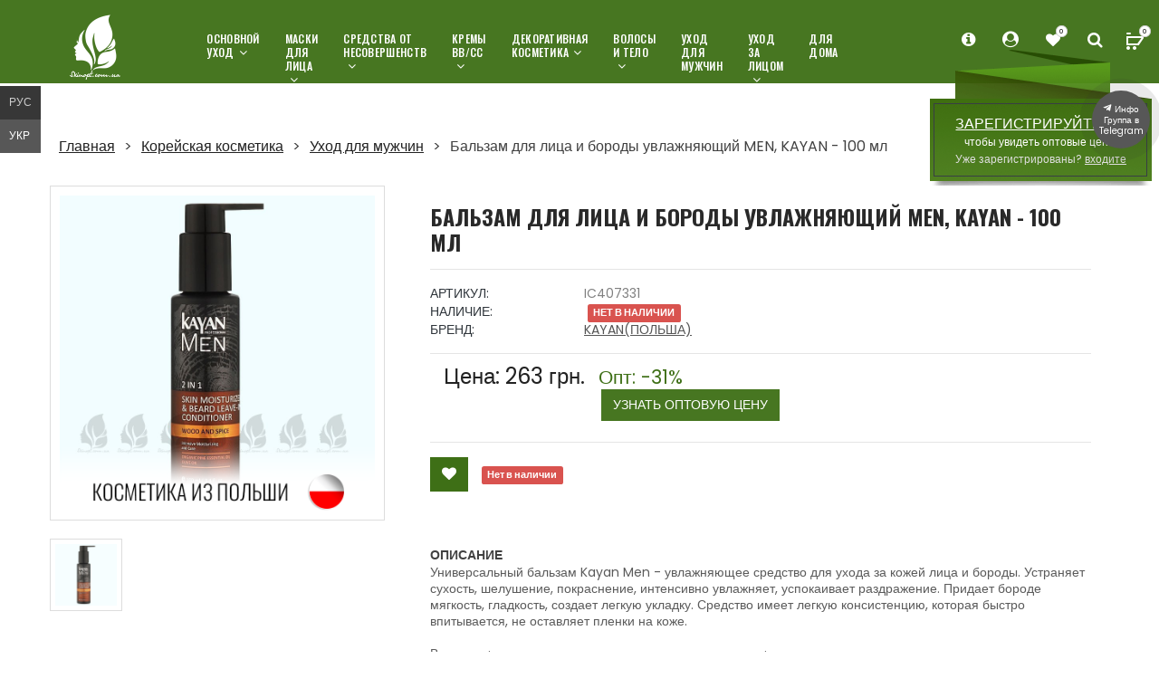

--- FILE ---
content_type: text/html; charset=utf-8
request_url: https://skinopt.com.ua/product/balzam-dlya-lica-i-borody-uvlazhnyayuschiy-men-kayan----ml-95468037
body_size: 17043
content:
<!doctype html>
<html class="no-js" lang="zxx">

<head>
    <meta charset="utf-8">
    <base href="https://skinopt.com.ua"/>
    <meta http-equiv="x-ua-compatible" content="ie=edge">
    <title>ᐉ Оптовые цены на корейскую косметику Бальзам для лица и бороды увлажняющий MEN, KAYAN 🌿 SkinOpt.com.ua</title>
    <meta name="keywords" content="оптовые,цены,корейскую,косметику,бальзам,лица,бороды,увлажняющий,men,,kayan" />
    <meta name="description" content="Универсальный бальзам Kayan Men - увлажняющее средство для ухода за кожей лица и бороды. " />
    <meta name="viewport" content="width=device-width, initial-scale=1, shrink-to-fit=no">

    <meta property="og:title" content="Оптовые цены на корейскую косметику Бальзам для лица и бороды увлажняющий MEN, KAYAN 🌿 SkinOpt.com.ua" />
    <meta property="og:description" content="Универсальный бальзам Kayan Men - увлажняющее средство для ухода за кожей лица и бороды. " />

    <meta name="apple-itunes-app" content="app-id=1534336627">

    <link rel="dns-prefetch" href="https://fonts.gstatic.com">
    <link rel="preconnect" href="https://fonts.gstatic.com" crossorigin>
    <link rel="dns-prefetch" href="https://www.google.com">
    <link rel="preconnect" href="https://www.google.com" crossorigin>
    <link rel="dns-prefetch" href="https://www.google.com.ua">
    <link rel="dns-prefetch" href="https://www.googleadservices.com">
    <link rel="preconnect" href="https://www.googleadservices.com" crossorigin>
    <link rel="dns-prefetch" href="https://www.googletagmanager.com">
    <link rel="dns-prefetch" href="https://googleads.g.doubleclick.net">
    <link rel="dns-prefetch" href="https://www.google-analytics.com">
    <link rel="preload" as="font" type="font/woff2" href="/fonts/fontawesome-webfont.woff2?v=4.7.0" crossorigin/>

    <link rel="canonical" href="https://skinopt.com.ua/product/balzam-dlya-lica-i-borody-uvlazhnyayuschiy-men-kayan----ml-95468037" />
    <link href="https://skinopt.com.ua/product/balzam-dlya-lica-i-borody-uvlazhnyayuschiy-men-kayan----ml-95468037" rel="alternate" hreflang="ru-UA" />
    <link href="https://ua.skinopt.com.ua/product/balzam-dlya-lica-i-borody-uvlazhnyayuschiy-men-kayan----ml-95468037" rel="alternate" hreflang="uk-UA" />
    <link href="https://skinopt.com.ua/product/balzam-dlya-lica-i-borody-uvlazhnyayuschiy-men-kayan----ml-95468037" rel="alternate" hreflang="x-default" />

    <!-- Favicons -->

    <link rel="icon" type="image/png" sizes="64x64" href="img/favicon64.png">
    <link rel="shortcut icon" type="image/png" sizes="48x48" href="img/favicon48.png">
    <link rel="shortcut icon" href="img/favicon.png">

    <link rel="icon" type="image/svg+xml" href="/favicon.svg">


    <link rel="stylesheet" href="/min/f=css/font-awesome.min.css,css/animate.css,css/meanmenu.min.css,css/ionicons.min.css,css/nice-select.css,css/jquery.fancybox.css,css/jquery-ui.1.13.1.min.css,css/owl.carousel.min.css,css/bootstrap.min.css,css/default.css,cssa/sticker.css,cssa/comments.css,cssa/magnific-popup.css,cssa/styleTimer.css&170s3230213">

    <link rel="stylesheet" href="/min/f=style.css,css/responsive.css,css/smartbanner.css&20r03344423021">
    <script src="/min/f=js/vendor/jquery-3.5.0.min.js,js/vendor/modernizr-3.5.0.min.js&170330212"></script>
    <script src="/js/catalog.js?v233"></script>



    

    
     <!-- Global site tag (gtag.js) - Google Ads: 786729505 -->
<script async src="https://www.googletagmanager.com/gtag/js?id=AW-786729505"></script>
<script>
  window.dataLayer = window.dataLayer || [];
  function gtag(){dataLayer.push(arguments);}
  gtag('js', new Date());

  gtag('config', 'AW-786729505');
  gtag('config', 'UA-126273283-2');
</script>

<!-- Event snippet for Додавання в кошик conversion page
In your html page, add the snippet and call gtag_report_conversion when someone clicks on the chosen link or button. -->
<script>
function gtag_report_conversion(url) {
  var callback = function () {
    if (typeof(url) != 'undefined') {
      window.location = url;
    }
  };
  gtag('event', 'conversion', {
      'send_to': 'AW-786729505/3Vi9CNC0-dsBEKGUkvcC',
      'event_callback': callback
  });
  return false;
}
</script>




</head>

<body class="">
    <!--[if lte IE 9]>
        <p class="browserupgrade">You are using an <strong>outdated</strong> browser. Please <a href="https://browsehappy.com/">upgrade your browser</a> to improve your experience and security.</p>
    <![endif]-->

    <!-- Main Wrapper Start Here -->
    <div class="wrapper  inner-page">



        <!-- Main Header Area Start Here -->
        <header class="absolute-header absolute-header-two header-style-four breadcrumb-bg">
            <!-- Header Bottom Start Here -->
            <div class="header-bottom  header-sticky">
                <div class="container-fluid">
                    <div class="main-header">
                        <div class="row">

                            <!-- Logo Start Here -->
                            <div class="col-xl-2 col-lg-2 col-md-2 col-sm-3 col-4">
                                <div class="logo text-center">
                                    <a href="/" title="Корейская косметика оптом в Украине - SkinOpt.com.ua"><img src="img/logo/logo2x.png" width="59" height="80" alt="Корейская косметика оптом в Украине - SkinOpt.com.ua"></a>
                                </div>
                                <div class="logo-small">
                                    <a href="/" title="Корейская косметика оптом в Украине - SkinOpt.com.ua"><img src="img/logo_footer_2_113*127.png" width="30" height="34" alt="Корейская косметика оптом в Украине - SkinOpt.com.ua"></a>
                                </div>
                            </div>
                            <!-- Logo End Here -->
                            <!-- Header Menu & Cart Area Start Here -->
                            <div class="col-xl-7 col-lg-7">
                                <div class="maain-menu-area position-relative">
                                    <!-- Primary Menu Start -->
                                    <div class="primary-menu d-none d-lg-block">
                                        <nav>
                                            <ul class="primary-menu-list d-flex">
                                                
                                                <li class=""><a href="/catalog/osnovnoj-uhod" title="Основной уход">Основной уход<i class="fa fa-angle-down" aria-hidden="true"></i></a>
                                                    
                                                    <ul class="ht-dropdown single-dropdown">
                                                        
                                                        <li><a href="/catalog/misti-i-sprei" title="Мисты и спреи">Мисты и спреи</a></li>
                                                        
                                                        <li><a href="/catalog/kremi-dlja-lica" title="Кремы для лица">Кремы для лица</a></li>
                                                        
                                                        <li><a href="/catalog/kremi-dlja-glaz" title="Кремы для глаз">Кремы для глаз</a></li>
                                                        
                                                        <li><a href="/catalog/sivorotki" title="Сыворотки">Сыворотки</a></li>
                                                        
                                                        <li><a href="/catalog/jessencii-i-jemulsii" title="Эссенции и эмульсии">Эссенции и эмульсии</a></li>
                                                        
                                                        <li><a href="/catalog/toneri-i-starteri" title="Тонеры и стартеры">Тонеры и стартеры</a></li>
                                                        
                                                        

                                                    </ul>
                                                    
                                                </li>


                                                
                                                <li class=""><a href="/catalog/maski-dlja-lica" title="Маски для лица">Маски для лица<i class="fa fa-angle-down" aria-hidden="true"></i></a>
                                                    
                                                    <ul class="ht-dropdown single-dropdown">
                                                        
                                                        <li><a href="/catalog/lokalnie" title="Локальные">Локальные</a></li>
                                                        
                                                        <li><a href="/catalog/alginatnie" title="Альгинатные">Альгинатные</a></li>
                                                        
                                                        <li><a href="/catalog/tkanevie-i-gidrogelevie" title="Тканевые и гидрогелевые">Тканевые и гидрогелевые</a></li>
                                                        
                                                        <li><a href="/catalog/patchi-dlja-glaz" title="Патчи для глаз">Патчи для глаз</a></li>
                                                        
                                                        <li><a href="/catalog/smivaemie-maski" title="Смываемые маски">Смываемые маски</a></li>
                                                        
                                                        <li><a href="/catalog/nochnie-maski" title="Ночные маски">Ночные маски</a></li>
                                                        
                                                        <li><a href="/catalog/solncezashhitnie-sredstva" title="Солнцезащитные средства">Солнцезащитные средства</a></li>
                                                        
                                                        

                                                    </ul>
                                                    
                                                </li>


                                                
                                                <li class=""><a href="/catalog/sredstva-ot-nesovershenstv" title="Средства от несовершенств">Средства от несовершенств<i class="fa fa-angle-down" aria-hidden="true"></i></a>
                                                    
                                                    <ul class="ht-dropdown single-dropdown">
                                                        
                                                        <li><a href="/catalog/rasshirennie-pori" title="Расширенные поры">Расширенные поры</a></li>
                                                        
                                                        <li><a href="/catalog/mimicheskie-morshhini" title="Мимические морщины">Мимические морщины</a></li>
                                                        
                                                        <li><a href="/catalog/vesnushki-i-pigmentnie-pjatna" title="Веснушки и пигментные пятна">Веснушки и пигментные пятна</a></li>
                                                        
                                                        <li><a href="/catalog/sredstva-ot-chjornih-tochek" title="Средства от чёрных точек">Средства от чёрных точек</a></li>
                                                        
                                                        

                                                    </ul>
                                                    
                                                </li>


                                                
                                                <li class=""><a href="/catalog/kremy" title="Кремы ВВ/СС">Кремы ВВ/СС<i class="fa fa-angle-down" aria-hidden="true"></i></a>
                                                    
                                                    <ul class="ht-dropdown single-dropdown">
                                                        
                                                        <li><a href="/catalog/ss-kremi" title="СС-кремы">СС-кремы</a></li>
                                                        
                                                        <li><a href="/catalog/vv-kremi" title="ВВ-кремы">ВВ-кремы</a></li>
                                                        
                                                        

                                                    </ul>
                                                    
                                                </li>


                                                
                                                <li class=""><a href="/catalog/dekorativnaja-kosmetika" title="Декоративная косметика">Декоративная косметика<i class="fa fa-angle-down" aria-hidden="true"></i></a>
                                                    
                                                    <ul class="ht-dropdown single-dropdown">
                                                        
                                                        <li><a href="/catalog/makijazh-glaz" title="Макияж глаз">Макияж глаз</a></li>
                                                        
                                                        <li><a href="/catalog/makijazh-gub" title="Макияж губ">Макияж губ</a></li>
                                                        
                                                        <li><a href="/catalog/makijazh-lica" title="Макияж лица">Макияж лица</a></li>
                                                        
                                                        

                                                    </ul>
                                                    
                                                </li>


                                                
                                                <li class=""><a href="/catalog/volosi-i-telo" title="Волосы и тело">Волосы и тело<i class="fa fa-angle-down" aria-hidden="true"></i></a>
                                                    
                                                    <ul class="ht-dropdown single-dropdown">
                                                        
                                                        <li><a href="/catalog/kosmetika-dlja-volos" title="Косметика для волос">Косметика для волос</a></li>
                                                        
                                                        <li><a href="/catalog/kosmetika-dlja-tela" title="Косметика для тела">Косметика для тела</a></li>
                                                        
                                                        <li><a href="/catalog/gigiena" title="Гигиена">Гигиена</a></li>
                                                        
                                                        

                                                    </ul>
                                                    
                                                </li>


                                                
                                                <li class=""><a href="/catalog/uhod-dlja-muzhchin" title="Уход для мужчин">Уход для мужчин<i class="fa " aria-hidden="true"></i></a>
                                                    
                                                </li>


                                                
                                                <li class=""><a href="/catalog/uhod-za-licom" title="Уход за лицом">Уход за лицом<i class="fa fa-angle-down" aria-hidden="true"></i></a>
                                                    
                                                    <ul class="ht-dropdown single-dropdown">
                                                        
                                                        <li><a href="/catalog/demakijazh" title="Демакияж">Демакияж</a></li>
                                                        
                                                        <li><a href="/catalog/skrabi-i-piling" title="Скрабы и пилинг">Скрабы и пилинг</a></li>
                                                        
                                                        <li><a href="/catalog/penki-i-milo" title="Пенки и мыло">Пенки и мыло</a></li>
                                                        
                                                        <li><a href="/catalog/gidrofilnoe-maslo" title="Гидрофильное масло">Гидрофильное масло</a></li>
                                                        
                                                        <li><a href="/catalog/aksessuari" title="Аксессуары">Аксессуары</a></li>
                                                        
                                                        

                                                    </ul>
                                                    
                                                </li>


                                                
                                                <li class=""><a href="/catalog/dlja-doma" title="Для дома">Для дома<i class="fa " aria-hidden="true"></i></a>
                                                    
                                                </li>


                                                
                                            </ul>
                                        </nav>
                                    </div>
                                    <!-- Primary Menu End -->
                                </div>
                            </div>
                            <!-- Header Menu & Cart Area End Here -->

                            <!-- Cart Box Start Here -->
                            <div class="col-xl-3 col-lg-3 col-md-8 col-sm-8 col-8">
                                <!-- Cart & Search Area Start -->
                                <div class="search-cart-area pr-all-50 float-right">
                                    <ul class="d-flex">

                                        <li id="mobile-menu-catalog-menu"><i class="menu-text-button">КАТАЛОГ</i>
                                            <!-- Currency & Language Selection Start -->
                                            <ul class="ht-dropdown cart-box-width currency-selector">

                                                <li>

                                                    <ul>
                                                        
                                                        <li>
                                                            <a href="/catalog/osnovnoj-uhod" title="Основной уход">
                                                                <!--<i class="fa "></i>-->
                                                                <span class="__/files/category/120e9854792d0685c6fd6d7edf985575d.png"></span>
                                                                <span class="hidden-sm hidden-xs adaptive-sm adaptive-xs">Основной уход</span>
                                                            </a>
                                                        </li>
                                                        
                                                        <li>
                                                            <a href="/catalog/maski-dlja-lica" title="Маски для лица">
                                                                <!--<i class="fa "></i>-->
                                                                <span class="__/files/category/14d67be702899c89d1ece1e0a4d2a4ea5.png"></span>
                                                                <span class="hidden-sm hidden-xs adaptive-sm adaptive-xs">Маски для лица</span>
                                                            </a>
                                                        </li>
                                                        
                                                        <li>
                                                            <a href="/catalog/sredstva-ot-nesovershenstv" title="Средства от несовершенств">
                                                                <!--<i class="fa "></i>-->
                                                                <span class="__/files/category/17b11f4db0e18129b32b511d5518a8150.png"></span>
                                                                <span class="hidden-sm hidden-xs adaptive-sm adaptive-xs">Средства от несовершенств</span>
                                                            </a>
                                                        </li>
                                                        
                                                        <li>
                                                            <a href="/catalog/kremy" title="Кремы ВВ/СС">
                                                                <!--<i class="fa "></i>-->
                                                                <span class="__/files/category/146df9af8c1aa0cd7d76f7e1a2d424435.png"></span>
                                                                <span class="hidden-sm hidden-xs adaptive-sm adaptive-xs">Кремы ВВ/СС</span>
                                                            </a>
                                                        </li>
                                                        
                                                        <li>
                                                            <a href="/catalog/dekorativnaja-kosmetika" title="Декоративная косметика">
                                                                <!--<i class="fa "></i>-->
                                                                <span class="__/files/category/19cc9f6597e6feca4452af985a32ca920.png"></span>
                                                                <span class="hidden-sm hidden-xs adaptive-sm adaptive-xs">Декоративная косметика</span>
                                                            </a>
                                                        </li>
                                                        
                                                        <li>
                                                            <a href="/catalog/volosi-i-telo" title="Волосы и тело">
                                                                <!--<i class="fa "></i>-->
                                                                <span class="__/files/category/1bc3e75175bfba246c45d39d7f445800b.png"></span>
                                                                <span class="hidden-sm hidden-xs adaptive-sm adaptive-xs">Волосы и тело</span>
                                                            </a>
                                                        </li>
                                                        
                                                        <li>
                                                            <a href="/catalog/uhod-dlja-muzhchin" title="Уход для мужчин">
                                                                <!--<i class="fa "></i>-->
                                                                <span class="__/files/category/65b25812762c9dbdcd2ee376777f5b33.png"></span>
                                                                <span class="hidden-sm hidden-xs adaptive-sm adaptive-xs">Уход для мужчин</span>
                                                            </a>
                                                        </li>
                                                        
                                                        <li>
                                                            <a href="/catalog/uhod-za-licom" title="Уход за лицом">
                                                                <!--<i class="fa "></i>-->
                                                                <span class="__/files/category/17ae17de455a5052a59ec4da8b0f89259.png"></span>
                                                                <span class="hidden-sm hidden-xs adaptive-sm adaptive-xs">Уход за лицом</span>
                                                            </a>
                                                        </li>
                                                        
                                                        <li>
                                                            <a href="/catalog/dlja-doma" title="Для дома">
                                                                <!--<i class="fa "></i>-->
                                                                <span class="__/files/category/0bbb67121cbb89baaefb39a8a9f3b8f5.png"></span>
                                                                <span class="hidden-sm hidden-xs adaptive-sm adaptive-xs">Для дома</span>
                                                            </a>
                                                        </li>
                                                        

                                                    </ul>
                                                </li>
                                            </ul>
                                        </li>

                                        <li><i class="fa fa-info-circle" aria-hidden="true"></i>
                                            <!-- Currency & Language Selection Start -->

                                            <ul class="ht-dropdown cart-box-width currency-selector">
                                                <li>
                                                    <h3>Информация</h3>
                                                    <ul>
                                                        
                                                        <li class="">
                                                            <a href="/dostavka" title="Доставка и оплата">Доставка и оплата</a>
                                                        </li>
                                                        
                                                        <li class="">
                                                            <a href="/kak-zakazat" title="Как заказать">Как заказать</a>
                                                        </li>
                                                        
                                                        <li class="">
                                                            <a href="/otzivi" title="Отзывы о поставщике корейской косметики SkinOpt.com.ua">Отзывы о поставщике корейской косметики SkinOpt.com.ua</a>
                                                        </li>
                                                        
                                                        <li class="">
                                                            <a href="/contacts" title="Контакты">Контакты</a>
                                                        </li>
                                                        
                                                        <li class="">
                                                            <a href="/brendy-korejskoj-kosmetiki" title="Бренды корейской косметики">Бренды корейской косметики</a>
                                                        </li>
                                                        
                                                        <li class="">
                                                            <a href="/news" title="Новости">Новости</a>
                                                        </li>
                                                        
                                                        <li class="">
                                                            <a href="/opt-help" title="Для оптовых клиентов">Для оптовых клиентов</a>
                                                        </li>
                                                        
                                                        <li class="">
                                                            <a href="/apps" title="iPhone и Android приложения">iPhone и Android приложения</a>
                                                        </li>
                                                        
                                                        <li class="">
                                                            <a href="/rules" title="Пользовательское соглашение">Пользовательское соглашение</a>
                                                        </li>
                                                        
                                                        <li class="">
                                                            <a href="/startovye-nabory" title="Стартовые наборы корейской косметики">Стартовые наборы корейской косметики</a>
                                                        </li>
                                                        
                                                        <li class="">
                                                            <a href="/rekomendacii-ekspertov-po-brendam-kosmetiki" title="Рекомендации экспертов">Рекомендации экспертов</a>
                                                        </li>
                                                        
                                                        <li class="">
                                                            <a href="/faq" title="Корейская косметика - Ответы на вопросы ">Вопросы и Ответы</a>
                                                        </li>
                                                    </ul>
                                                </li>
                                            </ul>

                                        </li>

                                        <div class="registration-block">
                                            <div class="registration-block-text">
                                                <a href="/registration" title="Корейская косметика - Регистрация - узнать оптовые цены в Украине">ЗАРЕГИСТРИРУЙТЕСЬ,</a><p>чтобы увидеть оптовые цены<BR>
                                                <span class="reg-panel-inner-login">Уже зарегистрированы?</span> <a  href="#login_form" data-toggle="modal" class="reg-panel-inner-login-link" title="Корейская косметика - узнать оптовые цены в Украине">входите</a> </p>
                                            </div>
                                        </div>

                                        <li><i class="fa fa-user-circle" aria-hidden="true"></i>

                                            <ul class="ht-dropdown cart-box-width currency-selector">

                                                <li>
                                                    <h3>Аккаунт</h3>
                                                    <ul>
                                                        
                                                        <li>

                                                            <a href="#login_form" data-toggle="modal" title="Корейская косметика - узнать оптовые цены в Украине">
                                                                <!--<i class="fa "></i>-->
                                                                <span class="custom-icon-login"></span>
                                                                <span class="hidden-sm hidden-xs adaptive-sm adaptive-xs">Вход</span>
                                                            </a>
                                                        </li>
                                                        <li>
                                                            <a href="/registration" class="reg" title="Корейская косметика - Регистрация - узнать оптовые цены в Украине">
                                                                <!--<i class="fa fa-unlock"></i>-->
                                                                <span class="custom-icon-reg"></span>
                                                                <span class="hidden-sm hidden-xs adaptive-sm adaptive-xs">Регистрация</span>
                                                            </a>
                                                            <!--<a href="/registration" class="reg"><i class="fa fa-unlock"></i><span class="hidden-sm hidden-xs">Регистрация</span></a>-->

                                                        </li>
                                                        
                                                        <li>
                                                            <a href="/catalog/wishlist" title="Корейская косметика - Избранное">
                                                                <!--<i class="fa fa-heart" title="Wish List"></i>-->
                                                                <span class="custom-icon-wish"></span>
                                                                <span class="hidden-sm hidden-xs adaptive-sm adaptive-xs">
                                                                        Избранное(0)
                                                                    </span>
                                                            </a>
                                                        </li>
                                                    </ul>
                                                </li>
                                            </ul>
                                            <!-- Currency & Language Selection End -->
                                        </li>
                                        <li>
                                            <a href="/catalog/wishlist" class="fav-link"  title="Корейская косметика - Регистрация - узнать оптовые цены в Украине">
                                                <!--<i class="fa fa-heart" title="Wish List"></i>-->
                                                <i class="fa fa-heart" aria-hidden="true"></i>
                                                <span>0</span>
                                            </a>

                                        </li>
                                        <li><i class="fa fa-search" aria-hidden="true" onmouseover="$('#search_query_top').focus();"  onclick="$('#search_query_top').focus();"></i>
                                            <!-- Search Area Start -->
                                            <ul class="ht-dropdown search-box-view">
                                                <li>
                                                    <form action="/catalog/search" class="position-relative">
                                                        <input class="search" placeholder="Поиск" name="search" type="text"  id="search_query_top" onkeyup="getSearchResult(this.value);">
                                                        <button type="submit" class="submit"><i class="fa fa-search" aria-hidden="true"></i></button>
                                                    </form>
                                                    <div id="results_search"></div>
                                                </li>
                                            </ul>
                                            <!-- Search Area End -->
                                        </li>
                                        <li id="cart" class="basket__field"><a href="/orders/all"  title="Корзина заказа корейской косметики"><img src="img/icons/cart2x.png" width="19" height="19" alt="Корзина заказа корейской косметики"><span class="basket__count_item">0</span></a>
                                            <!-- Cart Box Start -->
                                            <ul class="ht-dropdown cart-box-width">
                                                <!-- Cart Footer Inner Start -->
                                                <li class="cart-footer">
                                                    <ul class="price-content">
                                                        <li>Товаров: <span>&nbsp;шт.</span><span class="basket__count_item">0</span></li>

                                                        <li>На сумму: <span>&nbsp;грн.</span><span class="basket__price_item"></span> </li>


                                                    </ul>

                                                    <div class="cart-actions text-center">
                                                        <a class="cart-checkout" href="/orders/all" title="Оформить заказ">  Оформить заказ</a>
                                                    </div>
                                                    <small class="basket-note" style="display:none">Минимальная сумма заказа 3000 грн.</small>
                                                </li>
                                                <!-- Cart Footer Inner End -->
                                            </ul>
                                            <!-- Cart Box End -->
                                        </li>
                                    </ul>
                                </div>
                                <!-- Cart & Search Area End -->
                            </div>
                            <!-- Cart Box End Here -->

                        </div>
                        <!-- Mobile Menu Start -->
                        <div  class="mobile-menu d-block d-lg-none">
                            <nav>
                                <ul>
                                    


                                    <li><a href="/catalog/osnovnoj-uhod" title="Основной уход">Основной уход</a></li>


                                    


                                    <li><a href="/catalog/maski-dlja-lica" title="Маски для лица">Маски для лица</a></li>


                                    


                                    <li><a href="/catalog/sredstva-ot-nesovershenstv" title="Средства от несовершенств">Средства от несовершенств</a></li>


                                    


                                    <li><a href="/catalog/kremy" title="Кремы ВВ/СС">Кремы ВВ/СС</a></li>


                                    


                                    <li><a href="/catalog/dekorativnaja-kosmetika" title="Декоративная косметика">Декоративная косметика</a></li>


                                    


                                    <li><a href="/catalog/volosi-i-telo" title="Волосы и тело">Волосы и тело</a></li>


                                    


                                    <li><a href="/catalog/uhod-dlja-muzhchin" title="Уход для мужчин">Уход для мужчин</a></li>


                                    


                                    <li><a href="/catalog/uhod-za-licom" title="Уход за лицом">Уход за лицом</a></li>


                                    


                                    <li><a href="/catalog/dlja-doma" title="Для дома">Для дома</a></li>


                                    

                                    <li><a title="Корейская косметика - Информация" href="#info" onclick="return false">Информация</a>
                                        <ul>
                                            
                                            <li class="">
                                                <a href="/dostavka" title="Доставка и оплата">Доставка и оплата</a>
                                            </li>
                                            
                                            <li class="">
                                                <a href="/kak-zakazat" title="Как заказать">Как заказать</a>
                                            </li>
                                            
                                            <li class="">
                                                <a href="/otzivi" title="Отзывы о поставщике корейской косметики SkinOpt.com.ua">Отзывы о поставщике корейской косметики SkinOpt.com.ua</a>
                                            </li>
                                            
                                            <li class="">
                                                <a href="/contacts" title="Контакты">Контакты</a>
                                            </li>
                                            
                                            <li class="">
                                                <a href="/brendy-korejskoj-kosmetiki" title="Бренды корейской косметики">Бренды корейской косметики</a>
                                            </li>
                                            
                                            <li class="">
                                                <a href="/news" title="Новости">Новости</a>
                                            </li>
                                            
                                            <li class="">
                                                <a href="/opt-help" title="Для оптовых клиентов">Для оптовых клиентов</a>
                                            </li>
                                            
                                            <li class="">
                                                <a href="/apps" title="iPhone и Android приложения">iPhone и Android приложения</a>
                                            </li>
                                            
                                            <li class="">
                                                <a href="/rules" title="Пользовательское соглашение">Пользовательское соглашение</a>
                                            </li>
                                            
                                            <li class="">
                                                <a href="/startovye-nabory" title="Стартовые наборы корейской косметики">Стартовые наборы корейской косметики</a>
                                            </li>
                                            
                                            <li class="">
                                                <a href="/rekomendacii-ekspertov-po-brendam-kosmetiki" title="Рекомендации экспертов">Рекомендации экспертов</a>
                                            </li>
                                            

                                            <li class="">
                                                <a href="/faq" title="Корейская косметика - Ответы на вопросы">Вопросы и Ответы</a>
                                            </li>
                                        </ul>
                                    </li>
                                    <li><a title="Корейская косметика - Аккаунт" href="#client_area" onclick="return false">Аккаунт</a>
                                        <ul>
                                            

                                            <li>

                                                <a href="#login_form" data-toggle="modal"  title="Корейская косметика - Регистрация">
                                                    <!--<i class="fa "></i>-->
                                                    <span class="custom-icon-login"></span>
                                                    <span class="hidden-sm hidden-xs adaptive-sm adaptive-xs">Вход</span>
                                                </a>


                                            </li>
                                            <li>

                                                <a href="/registration" class="reg"  title="Корейская косметика - Регистрация">
                                                    <!--<i class="fa fa-unlock"></i>-->
                                                    <span class="custom-icon-reg"></span>
                                                    <span class="hidden-sm hidden-xs adaptive-sm adaptive-xs">Регистрация</span>
                                                </a>


                                            </li>


                                            


                                            <li>
                                                <a href="/catalog/wishlist"  title="Корейская косметика - Избранное">
                                                    <!--<i class="fa fa-heart" title="Wish List"></i>-->
                                                    <span class="custom-icon-wish"></span>
                                                    <span class="hidden-sm hidden-xs adaptive-sm adaptive-xs">
                                                                        Избранное(0)
                                                                    </span>
                                                </a>
                                            </li>
                                        </ul>
                                    </li>
                                    <li><a href="/catalog/search" title="Поиск товаров корейской косметики на сайте SkinOpt.com.ua">Поиск</a></li>
                                </ul>
                            </nav>
                        </div>
                        <!-- Mobile Menu End -->
                    </div>
                </div>
                <!-- Container End -->
            </div>
            <!-- Header Bottom End Here -->
        </header>
        <!-- Main Header Area End Here -->




        <!-- Regester Page Start Here -->
        <div class="register-area white-bg pt-80 largepage-container">
		    <div class="container">



            <!-- Breadcrumb Area Start Hereß
        <div class="breadcrumb-area">
            <div class="container">
                <ol class="breadcrumb breadcrumb-list">
                    <li class="breadcrumb-item"><a href="index.html">Home</a></li>
                    <li class="breadcrumb-item"><a href="account.html">Account</a></li>
                    <li class="breadcrumb-item active">register</li>
                </ol>
            </div>
        </div>
    Breadcrumb Area End Here -->
		        

	<div class="row" itemscope itemtype="https://schema.org/Product">
	 <meta itemprop="name" content="Бальзам для лица и бороды увлажняющий MEN, KAYAN - 100 мл" />
	 <link itemprop="url" href="https://skinopt.com.ua/product/balzam-dlya-lica-i-borody-uvlazhnyayuschiy-men-kayan----ml-95468037" />
	 <meta itemprop="category" content="Уход для мужчин" />
         <div itemprop="brand" itemtype="https://schema.org/Brand" itemscope>
            <meta itemprop="name" content="KAYAN(Польша)" />
          </div>

         <meta itemprop="sku" content="18C-IC407331">
         <meta itemprop="mpn" content="18CIC407331">

<span itemprop="aggregateRating" itemtype="http://schema.org/AggregateRating" itemscope>
        <meta itemprop="reviewCount" content="1" />
        <meta itemprop="ratingValue" content="5" />
      </span>


		<div class="col-md-12">
			 
				<ol class="breadcrumb">
					<li><a href="/" rel="nofollow">Главная</a></li>
					<li><a href="/catalog/all">Корейская косметика</a></li>
					<li><a href="/catalog/uhod-dlja-muzhchin">Уход для мужчин</a></li>
					<li>Бальзам для лица и бороды увлажняющий MEN, KAYAN - 100 мл</li>
				</ol>
			 
		</div>

		<div class="product-info full row" >
			
		<!-- Left Starts -->
			<div class="col-sm-4 images-block">
<link itemprop="image" href="/image/db0eecf606efdcd09116685c20505c89.jpg" />
<meta property="og:image" content="/image/db0eecf606efdcd09116685c20505c89.jpg" />

				<div class="statusProduct status7"></div>
				<div id="img_load">
					
					<a href="/image/db0eecf606efdcd09116685c20505c89.jpg" rel="_image"  title="Бальзам для лица и бороды увлажняющий MEN, KAYAN - 100 мл">
<span class="sticker-country-detail">
<picture>
                                            <source srcset="/img/stick_top_country/poland_ru.png.avif" type="image/avif">
                                           <img src="/img/stick_top_country/poland_ru.png">
</picture>
</span>
						<img src="/image/db0eecf606efdcd09116685c20505c89.jpg" alt="Купить оптом Бальзам для лица и бороды увлажняющий MEN, KAYAN - 100 мл" class="img-responsive thumbnail" width="800" height="800">
					</a>
				</div>

				<div class="more-photo">
					<ul id="mycarousel" class="list-unstyled list-inline">

						<li>
							<a href="/image/db0eecf606efdcd09116685c20505c89.jpg" title="Бальзам для лица и бороды увлажняющий оптом"  class="load_more_photo pp-thumbs"  data-fancybox="gallery">
								<img src="/files/thumbnails/3cc2f4c93dafdc72cf39d7715412e910._sm_1707408496_sm_17074084961.jpg" alt="Купить оптом Бальзам для лица и бороды увлажняющий MEN, KAYAN - 100 мл" class="img-responsive thumbnail" onload="$('.sticker-country-detail img').css({'width':$('#img_load img.img-responsive').width()+5});"/>
								<span class="border_cat hov_border"></span>
							</a>
						</li>

						

					</ul>
				</div>

			</div>
			<!-- Left Ends -->


			<!-- Right Starts -->
			<div class="col-sm-8 product-details">

				<div class="panel-smart">

					<h1 class="product__title">Бальзам для лица и бороды увлажняющий MEN, KAYAN - 100 мл</h2>

					<hr>

					<ul class="list-unstyled manufacturer">
						<li><span>Артикул: </span>IC407331</li> <meta itemprop="model" content="IC407331" />
						<!--<li><span>Кол-во в упаковке: </span>1</li>
						<li><span>Размерный ряд: </span></li>
						<li><span>Материал: </span></li>-->
						<li><span>Наличие: </span> <strong class="label label-danger">Нет в наличии</strong></li>            

<li itemtype="https://schema.org/Brand" itemscope><span>Бренд: </span><a href="/korejskaja-kosmetika-postavshhik/KAYAN(Польша)" title="Корейская косметика KAYAN(Польша) оптом" style="text-decoration:underline" itemprop="name">KAYAN(Польша)</a></li> 


					</ul>

					<hr>
					<!-- Price Starts -->
					<div class="col-sm-12" itemprop="offers" itemscope itemtype="https://schema.org/Offer">
					<meta itemprop="priceCurrency" content="UAH" />
					<meta itemprop="price" content="263" />
					<link itemprop="availability" href="https://schema.org/OutOfStock" />
			                 <meta itemprop="url" content="https://skinopt.com.ua/product/balzam-dlya-lica-i-borody-uvlazhnyayuschiy-men-kayan----ml-95468037">
                                         <meta itemprop="priceValidUntil" content="2026-04-21" />

					<div class="display-flex-class1">
						<span class="price-head" style="display:none">Цена :</span>
						 <p class="price-new">Цена:  <span>263</span> <font>грн.</font></p> 
						<span class="price-old" style="margin-left: 10px;">    <a href="/registration?redirect=%2Fproduct%2Fbalzam-dlya-lica-i-borody-uvlazhnyayuschiy-men-kayan----ml-95468037" title="Зарегистрируйтесь, чтобы увидеть оптовые цены..." class="minus-percent-big blink">Опт: -31% <BR> <small class="btn btn-cart" style="margin:3px">узнать оптовую цену</small></a> <font></font></span> 
</div>

 <div class="col-sm-6 col-lg-6 cartActionProduct">

</div>
					</div>
					<!-- Price Ends -->

<hr>			


					<div class="cart-button button-group">
<div>
<p class="product-amount-status">Максимальное количество товара: 100</p>
</div>
						<button type="button" data-original-title="Добавить товар в избранное" class="btn btn-wishlist tool-tip " value="297607"  aria-label="В Избранное">
							<i class="fa fa-heart"></i>
						</button>

						<div class="form-group">
							<div class="productin-count" style="display:none;">

								<input id="cnt_297607" dir="297607" value="1" max="100" class="form-control amount cart_update" name="amount[]" type="text"  aria-label="Количество">
								<div class="input-group-btn-vertical">
									<button class="btn btn-default countchange cnt-up" type="button" rel="cnt_297607" aria-label="Минус"><i class="fa fa-caret-up"></i></button>
									<button class="btn btn-default countchange cnt-down" type="button" rel="cnt_297607" aria-label="Плюс"><i class="fa fa-caret-down"></i></button>
								</div>
								<div class="clear"></div>
							</div>
						</div>
						<button type="button" class="btn btn-cart buy buyIn" name="297607" style="display:none;">
							Купить                        <i class="fa fa-shopping-cart"></i>
						</button>

						<strong class="label label-danger">Нет в наличии</strong>

					</div>

				</div>




<div class="panel-smart product-description">
        <b>ОПИСАНИЕ</b>
	<p>Универсальный бальзам Kayan Men - увлажняющее средство для ухода за кожей лица и бороды. Устраняет сухость, шелушение, покраснение, интенсивно увлажняет, успокаивает раздражение. Придает бороде мягкость, гладкость, создает легкую укладку. Средство имеет легкую консистенцию, которая быстро впитывается, не оставляет пленки на коже.<br />
<br />
В составе: органическое масло сосны, оливковое масло; пантенол.<br />
<br /><BR>Применение:<BR> <ul class="prod-usage-list" itemscope itemtype="https://schema.org/HowTo">
<meta itemprop="name" content="Бальзам для лица и бороды увлажняющий MEN, KAYAN - Как пользоваться"/>
<meta itemprop="description" content="Инструкция по применению для бальзам каян; мужской уход; болгарская косметика; мужская косметика; мужской бальзам для лица; быльзам для бороды; бальзам каян; чоловічий догляд; болгарська косметика; чоловіча косметика; чоловічий бальзам для обличчя; бульзам для бороди"/>
<meta itemprop="totalTime" content="PT2M"/>
<meta itemprop="supply" itemtype="http://schema.org/HowToSupply" name="Бальзам для лица и бороды увлажняющий MEN, KAYAN - 100 мл" content="Бальзам для лица и бороды увлажняющий MEN, KAYAN - 100 мл" url="https://skinopt.com.ua/product/balzam-dlya-lica-i-borody-uvlazhnyayuschiy-men-kayan----ml-95468037"/>
<meta itemprop="tool" itemtype="http://schema.org/HowToTool"  content="Mirror"/>
  <li id="usage-step-1" itemprop="step" itemscope itemtype="https://schema.org/HowToStep">
   <meta itemprop="position" content="1"/>
   <meta itemprop="name" content="Шаг 1"/>
   <meta itemprop="url" content="/product/balzam-dlya-lica-i-borody-uvlazhnyayuschiy-men-kayan----ml-95468037#usage-step-1"/>
   <meta itemprop="image" content="/image/howto/%D0%A8%D0%B0%D0%B3+1/+-+%D0%BD%D0%B0%D0%BD%D0%B5%D1%81%D1%82%D0%B8+%D1%81%D1%80%D0%B5%D0%B4%D1%81%D1%82%D0%B2%D0%BE+%D0%BD%D0%B0+%D0%BA%D0%BE%D0%B6%D1%83+%D0%BB%D0%B8%D1%86%D0%B0+%D0%B8+%D0%B1%D0%BE%D1%80%D0%BE%D0%B4%D1%83%3B/db0eecf606efdcd09116685c20505c89.jpg"/>
     <span itemprop="text">нанести средство на кожу лица и бороду;</span>
  </li>
  <li id="usage-step-2" itemprop="step" itemscope itemtype="https://schema.org/HowToStep">
   <meta itemprop="position" content="2"/>
   <meta itemprop="name" content="Шаг 2"/>
   <meta itemprop="url" content="/product/balzam-dlya-lica-i-borody-uvlazhnyayuschiy-men-kayan----ml-95468037#usage-step-2"/>
   <meta itemprop="image" content="/image/howto/%D0%A8%D0%B0%D0%B3+2/+-+%D0%BD%D0%B5%D0%BC%D0%BD%D0%BE%D0%B3%D0%BE+%D0%BF%D0%BE%D0%BC%D0%B0%D1%81%D1%81%D0%B8%D1%80%D0%BE%D0%B2%D0%B0%D1%82%D1%8C%3B/db0eecf606efdcd09116685c20505c89.jpg"/>
     <span itemprop="text">немного помассировать;</span>
  </li>
  <li id="usage-step-3" itemprop="step" itemscope itemtype="https://schema.org/HowToStep">
   <meta itemprop="position" content="3"/>
   <meta itemprop="name" content="Шаг 3"/>
   <meta itemprop="url" content="/product/balzam-dlya-lica-i-borody-uvlazhnyayuschiy-men-kayan----ml-95468037#usage-step-3"/>
   <meta itemprop="image" content="/image/howto/%D0%A8%D0%B0%D0%B3+3/+-+%D0%BF%D1%80%D0%B8%D0%B4%D0%B0%D1%82%D1%8C+%D0%B1%D0%BE%D1%80%D0%BE%D0%B4%D0%B5+%D0%BD%D1%83%D0%B6%D0%BD%D1%83%D1%8E+%D1%84%D0%BE%D1%80%D0%BC%D1%83%3B/db0eecf606efdcd09116685c20505c89.jpg"/>
     <span itemprop="text">придать бороде нужную форму;</span>
  </li>
  <li id="usage-step-4" itemprop="step" itemscope itemtype="https://schema.org/HowToStep">
   <meta itemprop="position" content="4"/>
   <meta itemprop="name" content="Шаг 4"/>
   <meta itemprop="url" content="/product/balzam-dlya-lica-i-borody-uvlazhnyayuschiy-men-kayan----ml-95468037#usage-step-4"/>
   <meta itemprop="image" content="/image/howto/%D0%A8%D0%B0%D0%B3+4/+-+%D0%BD%D0%B5+%D1%81%D0%BC%D1%8B%D0%B2%D0%B0%D1%82%D1%8C./db0eecf606efdcd09116685c20505c89.jpg"/>
     <span itemprop="text">не смывать.</span>
  </li>
 </ul>
</p>
	<meta itemprop="description" content="Универсальный бальзам Kayan Men - увлажняющее средство для ухода за кожей лица и бороды. Устраняет сухость, шелушение, покраснение, интенсивно увлажняет, успокаивает раздражение. Придает бороде мягкость, гладкость, создает легкую укладку. Средство имеет легкую консистенцию, которая быстро впитывается, не оставляет пленки на коже.

В составе: органическое масло сосны, оливковое масло; пантенол.

Применение: 
- нанести средство на кожу лица и бороду;
- немного помассировать;
- придать бороде нужную форму;
- не смывать." />

 
</div>
<BR>
				
				
 
			
<BR>
 <div class="features-panel">
  <div class="feature1">Только оригинальная продукция</div> 
  <div class="feature2">Длительные сроки годности товаров</div> 
  <div class="feature3">Бесплатная доставка при заказе от 18000 <small>грн.</small></div> 
  <div class="feature4">Косметика Эконом из Кореи и других стран</div>
</div>	


<!-- comments start -->
<br>
<div class="grey_strip">Отзывы о Бальзам для лица и бороды увлажняющий MEN, KAYAN</div><br>

<div id="comment_list">
   
                     <div class="comment_record" style="  ">                      
                          <div class="photo_comment">
                              <img src="/images/comment/default_users.png" alt="Фото юзера Ирина" width="50">
                          </div>
                    
                          <div class="info_comment" itemprop="review" itemtype="http://schema.org/Review" itemscope>
                              <div class="author_comment" itemprop="author" itemtype="http://schema.org/Person" itemscope>
                                      <span class="title_comment" itemprop="name">Ирина</span>
                              </div>                                    
                              <span class="date_comment">04.03.2018 &nbsp; <b>Оценка: 5</b></span> 
                              <br>		
                              <span class="text_comment">							
                                  Оценка: 5
                              </span>						
                          </div>
                          </div>
							<div class="clear" itemprop="reviewRating" itemtype="http://schema.org/Rating" itemscope>
							    <meta itemprop="ratingValue" content="5" />
                                <meta itemprop="bestRating" content="5" />
                            </div>
						
</div>

 <button type="button" class="btn btn-cart more addComments" name="CommentForm"
                                    onclick="addComments(id)">
							Добавить отзыв
						</button><br>
<div id="add_comment_form">
<br>
  
    
                    <div class="comment_form" style=" display:none" id="com-form" >
                        <h2>Добавление отзыва</h2>
						<div class="form-group">
                            <input data-require="true" class="form-control" name="author" required placeholder=Имя type="text"><br>
                            <textarea class="form-control" data-require="true" name="text"  cols="30" rows="10"  placeholder=Отзыв ></textarea><br>
                            <div class="comment_rating"><b  style='font-size: 15px;float:left;margin-right:30px; margin-top: 9px;'>Оценка:</b> <div class="rating-area" >
	<input type="radio" id="star-5" name="review_rating" value='5' >
	<label for="star-5" title="Оценка «5»"></label>  

	<input type="radio" id="star-4" name="review_rating" value='4' >
	<label for="star-4" title="Оценка «4»"></label>  

	<input type="radio" id="star-3" name="review_rating" value='3' >
	<label for="star-3" title="Оценка «3»"></label>  

	<input type="radio" id="star-2" name="review_rating" value='2' >
	<label for="star-2" title="Оценка «2»"></label>  

	<input type="radio" id="star-1" name="review_rating" value='1' >
	<label for="star-1" title="Оценка «1»"></label>  
</div>
<style type="text/css">
.rating-area {
	overflow: hidden;
	width: 210px;
	margin: inherit;

}
.rating-area:not(:checked) > input {
	display: none;
}
.rating-area:not(:checked) > label {
	float: right;
	width: 42px;
	padding: 0;
	cursor: pointer;
	font-size: 32px;
	line-height: 32px;
	color: lightgrey;
	text-shadow: 1px 1px #bbb;
}
.rating-area:not(:checked) > label:before {
	content: '★';
}
.rating-area > input:checked ~ label {
	color: gold;
	text-shadow: 1px 1px #c60;
}
.rating-area:not(:checked) > label:hover,
.rating-area:not(:checked) > label:hover ~ label {
	color: gold;
}
.rating-area > input:checked + label:hover,
.rating-area > input:checked + label:hover ~ label,
.rating-area > input:checked ~ label:hover,
.rating-area > input:checked ~ label:hover ~ label,
.rating-area > label:hover ~ input:checked ~ label {
	color: gold;
	text-shadow: 1px 1px goldenrod;
}
.rate-area > label:active {
	position: relative;
}
</style><input name="idProduct" type="hidden" class="form-idProduct" style="display:none" value="297607" />
                            <input name="ProductName" type="hidden" class="form-ProductName" style="display:none" value="Бальзам для лица и бороды увлажняющий MEN, KAYAN - 100 мл" />
                        </div><br>
                       <div class="form-group">    
                            <div class="g-recaptcha" data-callback="recaptchaCallback" data-sitekey="6LfUBn4UAAAAAN4G35zFSTBeHtUcU2SZhYttRmLx"></div>   
                                    <input type="hidden" value="" id="recaptcha_sign" class="form-control">                     
                                    <span class="recaptcha-help-block">Подтвердите, что Вы не робот!</span>   
                             <br> 

							<button type="button" name="submit_comment" class="btn btn-cart saveComment" onclick="addToDb(id)">Отправить</button>
					    </div> 
				    </div>
				         <div class="clear"></div><br>
				<script src="https://www.google.com/recaptcha/api.js"></script>
</div>
<!-- comments end -->



<BR>
<h3 style="color:#616161">Бальзам для лица и бороды увлажняющий KAYAN(Польша)  - Где это купить оптом?</h3>
<h4>Купить оптом Бальзам для лица и бороды увлажняющий KAYAN(Польша) дешевле всего можно на оптовом складе SkinOpt в Украине.</h4>
<BR>
Где купить корейскую и другую недорогую косметику оптом?   SkinOpt.com.ua (СкинОпт) - надежный оптовый поставщик корейской косметики.  <br>
Корейская косметика KAYAN(Польша) оптом.<BR>
  <BR><b class="lang-product-names-title">На других языках:</b><BR>
                                    <ul class="lang-product-names">
                      <li><b>polish:</b> <a href="/product/balzam-dlya-lica-i-borody-uvlazhnyayuschiy-men-kayan----ml-95468037" title="Бальзам для лица и бороды увлажняющий MEN, KAYAN - 100 мл перевод на Польский">Balsam do twarzy i brody nawilżający MEN, KAYAN - 100 ml</a></li>
                 
                      <li><b>romanian:</b> <a href="/product/balzam-dlya-lica-i-borody-uvlazhnyayuschiy-men-kayan----ml-95468037" title="Бальзам для лица и бороды увлажняющий MEN, KAYAN - 100 мл перевод на Румынский">Balsam pentru față și barbă hidratant MEN, KAYAN - 100 ml</a></li>
                 
                      <li><b>greek:</b> <a href="/product/balzam-dlya-lica-i-borody-uvlazhnyayuschiy-men-kayan----ml-95468037" title="Бальзам для лица и бороды увлажняющий MEN, KAYAN - 100 мл перевод на Греческий">Ενυδατικό βάλσαμο προσώπου και γένιας για άνδρες MEN, KAYAN - 100 ml.</a></li>
                 
                      <li><b>czech:</b> <a href="/product/balzam-dlya-lica-i-borody-uvlazhnyayuschiy-men-kayan----ml-95468037" title="Бальзам для лица и бороды увлажняющий MEN, KAYAN - 100 мл перевод на Чешский">Balzám pro obličej a vousy hydratační MEN, KAYAN - 100 ml.</a></li>
                 
                      <li><b>bulgarian:</b> <a href="/product/balzam-dlya-lica-i-borody-uvlazhnyayuschiy-men-kayan----ml-95468037" title="Бальзам для лица и бороды увлажняющий MEN, KAYAN - 100 мл перевод на Болгарский">Балсам за лице и брада, хидратиращ за мъже МЕН, КАЯН - 100 мл.</a></li>
                   </ul>
<BR><BR>
<img src="/images/ask-icon.png" align="left" width="64" height="64" style="padding:0 15px 15px 0"/>
<b>Подходит ли Бальзам для лица и бороды увлажняющий MEN, KAYAN для моей кожи?</b><BR>
Если у вас есть индивидуальные реакции, чувствительность или кожные заболевания, перед использованием нового средства желательно проконсультироваться с дерматологом или косметологом. Тем не менее, Бальзам для лица и бороды увлажняющий MEN, KAYAN имеет сбалансированный состав и обычно подходит для большинства типов кожи.
<BR>


<script type="application/ld+json">
{
  "@context": "https://schema.org",
  "@type": "FAQPage",
  "mainEntity": [
    {
      "@type": "Question",
      "name": "Где купить крем Бальзам для лица и бороды увлажняющий оптом?",
      "acceptedAnswer": {
        "@type": "Answer",
        "text": "Вы можете купить оригинальный товар Бальзам для лица и бороды увлажняющий MEN, KAYAN на сайте SkinOpt.com.ua с быстрой доставкой по Украине. Мы предлагаем только оригинальную корейскую косметику."
      }
    },
    {
      "@type": "Question",
      "name": "Подходит ли Бальзам для лица и бороды увлажняющий MEN, KAYAN для моей кожи?",
      "acceptedAnswer": {
        "@type": "Answer",
        "text": "Подбор ухода должен учитывать ваш тип кожи, склонность к аллергиям и текущие потребности (сухость, воспаления, акне и т.д.). Если вы не уверены — лучше проконсультироваться с косметологом. Однако Бальзам для лица и бороды увлажняющий MEN, KAYAN имеет сбалансированный состав и обычно подходит для большинства типов кожи."
      }
    },
{
  "@type": "Question",
  "name": "Нужно ли проходить консультацию перед использованием Бальзам для лица и бороды увлажняющий MEN, KAYAN?",
  "acceptedAnswer": {
    "@type": "Answer",
    "text": "Если у вас есть индивидуальные реакции, чувствительность или кожные заболевания, перед использованием нового средства желательно проконсультироваться с дерматологом или косметологом."
  }
}


                                         
                                            ,{
                                              "@type": "Question",
                                              "name": "Как применять бальзам каян; мужской уход; болгарская косметика; мужская косметика; мужской бальзам для лица; быльзам для бороды; бальзам каян; чоловічий догляд; болгарська косметика; чоловіча косметика; чоловічий бальзам для обличчя; бульзам для бороди?",
                                              "acceptedAnswer": {
                                                "@type": "Answer",
                                                "text": "- нанести средство на кожу лица и бороду;<BR>- немного помассировать;<BR>- придать бороде нужную форму;<BR>- не смывать."
                                              }
                                            }
                                             
                                        

  ]
}
</script>

 


 
			</div>

 




		</div>
		<!-- Right Ends -->
	</div>

	 

	

<div id="curr_cat" title="licat_4"></div>
	<div class="product-info-box">
		<h4 class="heading">Также вас могут заинтересовать</h4>
		<div class="row">

			

			<div class="col-md-3 col-sm-6">
				<div class="product-col">
					<div class="image">
						<div class="statusProduct status7"></div>
						<a href="/product/sprey-dlya-tela-s-shimmerom-happy-summer-bilou----ml-62839410" title="Спрей для тела с шиммером Happy Summer, BILOU - 150 мл">
							<img alt="Спрей для тела с шиммером Happy Summer, BILOU - 150 мл" title="Спрей для тела с шиммером Happy Summer, BILOU - 150 мл" data-src="/" src="/files/thumbnails/ca70adb2bdd71fc34c538a23c24d04ae._sm_1746469779_sm_17464697791.png" class="img-responsive">
						</a>
					</div>
					<div class="caption">
						<h4><a href="/product/sprey-dlya-tela-s-shimmerom-happy-summer-bilou----ml-62839410">Спрей для тела с шиммером Happy Summer, BILOU - 150 мл</a></h4>
						<div class="description">
							<div class="code">Артикул: IC730422</div>
							 
							<!--<div class="code">Количество в упаковке: 1</div> -->
						</div>
						<div class="price">
							<p class="price-tax"><span>491 </span> <font> грн.    &nbsp;&nbsp;&nbsp; <a href="/registration?redirect=%2Fproduct%2Fbalzam-dlya-lica-i-borody-uvlazhnyayuschiy-men-kayan----ml-95468037" title="Зарегистрируйтесь, чтобы увидеть оптовые цены..." class="minus-percent blink">Опт: -31%</a></font></p>
							<span class="price-new"><span><!--491 </span> <font> грн.    &nbsp;&nbsp;&nbsp; <a href="/registration?redirect=%2Fproduct%2Fbalzam-dlya-lica-i-borody-uvlazhnyayuschiy-men-kayan----ml-95468037" title="Зарегистрируйтесь, чтобы увидеть оптовые цены..." class="minus-percent blink">Опт: -31%</a></font></span> -->
							<span class="price-old"></span>
						</div>
						<div class="cart-button button-group">
                                                          <p class="hind-wholesale-price"><a href="/registration">Зарегистрируйтесь, чтобы увидеть оптовые цены!</a></p>
							<button type="button" title="" data-original-title="Добавить товар в избранное" class="btn btn-wishlist tool-tip " value="2933625"  aria-label="В Избранное">
								<i class="fa fa-heart"></i>
							</button>

							<div class="form-group">

								<div class="productin-count" >

									<input id="cnt_2933625" dir="2933625" value="1" max="100" class="form-control amount cart_update" name="amount[]" type="text" aria-label="Количество">
									<div class="input-group-btn-vertical">
										<button class="btn btn-default countchange cnt-up" type="button" rel="cnt_2933625"><i class="fa fa-caret-up" aria-label="Минус"></i></button>
										<button class="btn btn-default countchange cnt-down" type="button" rel="cnt_2933625"><i class="fa fa-caret-down" aria-label="Плюс"></i></button>
									</div>
									<div class="clear"></div>
								</div>
							</div>
							<button type="button" class="btn btn-cart buy" name="2933625" >
								Купить<i class="fa fa-shopping-cart"></i>
							</button>

						

						</div>
					</div>
				</div>
			</div>

			

			<div class="col-md-3 col-sm-6">
				<div class="product-col">
					<div class="image">
						<div class="statusProduct status7"></div>
						<a href="/product/solncezaschitnyy-krem-dlya-lica-hyaluronic-acid-aqua-mooltox-air-fit-sun-cream-spf--medi-peel----ml-03541297" title="Солнцезащитный крем для лица Hyaluronic Acid Aqua Mooltox AIR FIT Sun Cream SPF 50+, MEDI-PEEL - 50 мл">
							<img alt="Солнцезащитный крем для лица Hyaluronic Acid Aqua Mooltox AIR FIT Sun Cream SPF 50+, MEDI-PEEL - 50 мл" title="Солнцезащитный крем для лица Hyaluronic Acid Aqua Mooltox AIR FIT Sun Cream SPF 50+, MEDI-PEEL - 50 мл" data-src="/" src="/files/thumbnails/66486758b3ac427c1ec2b81e4f9d8ff8._sm_1713367127_sm_17133671271.jpeg" class="img-responsive">
						</a>
					</div>
					<div class="caption">
						<h4><a href="/product/solncezaschitnyy-krem-dlya-lica-hyaluronic-acid-aqua-mooltox-air-fit-sun-cream-spf--medi-peel----ml-03541297">Солнцезащитный крем для лица Hyaluronic Acid Aqua Mooltox AIR FIT Sun Cream SPF 50+, MEDI-PEEL - 50 мл</a></h4>
						<div class="description">
							<div class="code">Артикул: IC822199</div>
							 
							<!--<div class="code">Количество в упаковке: 1</div> -->
						</div>
						<div class="price">
							<p class="price-tax"><span>1014 </span> <font> грн.    &nbsp;&nbsp;&nbsp; <a href="/registration?redirect=%2Fproduct%2Fbalzam-dlya-lica-i-borody-uvlazhnyayuschiy-men-kayan----ml-95468037" title="Зарегистрируйтесь, чтобы увидеть оптовые цены..." class="minus-percent blink">Опт: -31%</a></font></p>
							<span class="price-new"><span><!--1014 </span> <font> грн.    &nbsp;&nbsp;&nbsp; <a href="/registration?redirect=%2Fproduct%2Fbalzam-dlya-lica-i-borody-uvlazhnyayuschiy-men-kayan----ml-95468037" title="Зарегистрируйтесь, чтобы увидеть оптовые цены..." class="minus-percent blink">Опт: -31%</a></font></span> -->
							<span class="price-old"></span>
						</div>
						<div class="cart-button button-group">
                                                          <p class="hind-wholesale-price"><a href="/registration">Зарегистрируйтесь, чтобы увидеть оптовые цены!</a></p>
							<button type="button" title="" data-original-title="Добавить товар в избранное" class="btn btn-wishlist tool-tip " value="718986"  aria-label="В Избранное">
								<i class="fa fa-heart"></i>
							</button>

							<div class="form-group">

								<div class="productin-count" >

									<input id="cnt_718986" dir="718986" value="1" max="100" class="form-control amount cart_update" name="amount[]" type="text" aria-label="Количество">
									<div class="input-group-btn-vertical">
										<button class="btn btn-default countchange cnt-up" type="button" rel="cnt_718986"><i class="fa fa-caret-up" aria-label="Минус"></i></button>
										<button class="btn btn-default countchange cnt-down" type="button" rel="cnt_718986"><i class="fa fa-caret-down" aria-label="Плюс"></i></button>
									</div>
									<div class="clear"></div>
								</div>
							</div>
							<button type="button" class="btn btn-cart buy" name="718986" >
								Купить<i class="fa fa-shopping-cart"></i>
							</button>

						

						</div>
					</div>
				</div>
			</div>

			

			<div class="col-md-3 col-sm-6">
				<div class="product-col">
					<div class="image">
						<div class="statusProduct status7"></div>
						<a href="/product/dezodorant-sharikovyy--chasa-zaschity-babe----ml-58730412" title="Дезодорант шариковый "24 часа защиты", BABE - 50 мл">
							<img alt="Дезодорант шариковый "24 часа защиты", BABE - 50 мл" title="Дезодорант шариковый "24 часа защиты", BABE - 50 мл" data-src="/" src="/files/thumbnails/3883af1fcf4d77fe3f98ab7ea71c5fb0._sm_1705997025_sm_17059970251.jpeg" class="img-responsive">
						</a>
					</div>
					<div class="caption">
						<h4><a href="/product/dezodorant-sharikovyy--chasa-zaschity-babe----ml-58730412">Дезодорант шариковый "24 часа защиты", BABE - 50 мл</a></h4>
						<div class="description">
							<div class="code">Артикул: IC329103</div>
							 
							<!--<div class="code">Количество в упаковке: 1</div> -->
						</div>
						<div class="price">
							<p class="price-tax"><span>578 </span> <font> грн.    &nbsp;&nbsp;&nbsp; <a href="/registration?redirect=%2Fproduct%2Fbalzam-dlya-lica-i-borody-uvlazhnyayuschiy-men-kayan----ml-95468037" title="Зарегистрируйтесь, чтобы увидеть оптовые цены..." class="minus-percent blink">Опт: -31%</a></font></p>
							<span class="price-new"><span><!--578 </span> <font> грн.    &nbsp;&nbsp;&nbsp; <a href="/registration?redirect=%2Fproduct%2Fbalzam-dlya-lica-i-borody-uvlazhnyayuschiy-men-kayan----ml-95468037" title="Зарегистрируйтесь, чтобы увидеть оптовые цены..." class="minus-percent blink">Опт: -31%</a></font></span> -->
							<span class="price-old"></span>
						</div>
						<div class="cart-button button-group">
                                                          <p class="hind-wholesale-price"><a href="/registration">Зарегистрируйтесь, чтобы увидеть оптовые цены!</a></p>
							<button type="button" title="" data-original-title="Добавить товар в избранное" class="btn btn-wishlist tool-tip " value="189693"  aria-label="В Избранное">
								<i class="fa fa-heart"></i>
							</button>

							<div class="form-group">

								<div class="productin-count" >

									<input id="cnt_189693" dir="189693" value="1" max="100" class="form-control amount cart_update" name="amount[]" type="text" aria-label="Количество">
									<div class="input-group-btn-vertical">
										<button class="btn btn-default countchange cnt-up" type="button" rel="cnt_189693"><i class="fa fa-caret-up" aria-label="Минус"></i></button>
										<button class="btn btn-default countchange cnt-down" type="button" rel="cnt_189693"><i class="fa fa-caret-down" aria-label="Плюс"></i></button>
									</div>
									<div class="clear"></div>
								</div>
							</div>
							<button type="button" class="btn btn-cart buy" name="189693" >
								Купить<i class="fa fa-shopping-cart"></i>
							</button>

						

						</div>
					</div>
				</div>
			</div>

			

			<div class="col-md-3 col-sm-6">
				<div class="product-col">
					<div class="image">
						<div class="statusProduct status7"></div>
						<a href="/product/loson-dlya-tela-saharnaya-dinya-tulipan-negro----ml-81027435" title="ЛОСЬОН для тела САХАРНАЯ ДИНЯ, TULIPAN NEGRO - 400 мл">
							<img alt="ЛОСЬОН для тела САХАРНАЯ ДИНЯ, TULIPAN NEGRO - 400 мл" title="ЛОСЬОН для тела САХАРНАЯ ДИНЯ, TULIPAN NEGRO - 400 мл" data-src="/" src="/files/thumbnails/b9f3fa16ee3d46a2dd9ea20501f0dc24._sm_1728376850_sm_17283768501.jpeg" class="img-responsive">
						</a>
					</div>
					<div class="caption">
						<h4><a href="/product/loson-dlya-tela-saharnaya-dinya-tulipan-negro----ml-81027435">ЛОСЬОН для тела САХАРНАЯ ДИНЯ, TULIPAN NEGRO - 400 мл</a></h4>
						<div class="description">
							<div class="code">Артикул: IC036401</div>
							 
							<!--<div class="code">Количество в упаковке: 1</div> -->
						</div>
						<div class="price">
							<p class="price-tax"><span>362 </span> <font> грн.    &nbsp;&nbsp;&nbsp; <a href="/registration?redirect=%2Fproduct%2Fbalzam-dlya-lica-i-borody-uvlazhnyayuschiy-men-kayan----ml-95468037" title="Зарегистрируйтесь, чтобы увидеть оптовые цены..." class="minus-percent blink">Опт: -31%</a></font></p>
							<span class="price-new"><span><!--362 </span> <font> грн.    &nbsp;&nbsp;&nbsp; <a href="/registration?redirect=%2Fproduct%2Fbalzam-dlya-lica-i-borody-uvlazhnyayuschiy-men-kayan----ml-95468037" title="Зарегистрируйтесь, чтобы увидеть оптовые цены..." class="minus-percent blink">Опт: -31%</a></font></span> -->
							<span class="price-old"></span>
						</div>
						<div class="cart-button button-group">
                                                          <p class="hind-wholesale-price"><a href="/registration">Зарегистрируйтесь, чтобы увидеть оптовые цены!</a></p>
							<button type="button" title="" data-original-title="Добавить товар в избранное" class="btn btn-wishlist tool-tip " value="1724841"  aria-label="В Избранное">
								<i class="fa fa-heart"></i>
							</button>

							<div class="form-group">

								<div class="productin-count" >

									<input id="cnt_1724841" dir="1724841" value="1" max="100" class="form-control amount cart_update" name="amount[]" type="text" aria-label="Количество">
									<div class="input-group-btn-vertical">
										<button class="btn btn-default countchange cnt-up" type="button" rel="cnt_1724841"><i class="fa fa-caret-up" aria-label="Минус"></i></button>
										<button class="btn btn-default countchange cnt-down" type="button" rel="cnt_1724841"><i class="fa fa-caret-down" aria-label="Плюс"></i></button>
									</div>
									<div class="clear"></div>
								</div>
							</div>
							<button type="button" class="btn btn-cart buy" name="1724841" >
								Купить<i class="fa fa-shopping-cart"></i>
							</button>

						

						</div>
					</div>
				</div>
			</div>

			



		</div>
	</div>

        	</div>
        </div>







        <!-- Online Support Area Start Here -->
        <div class="online-support">
            <div class="container">
                <div class="row">
                    <!-- Single Support Start -->
                    <div class="col-lg-4">
                        <div class="single-support mb-all-30">
                            <div class="support-img">
                                <img src="img/icons_buttons_svg/delivery.svg" alt="Быстрая доставка корейской косметики">
                            </div>
                            <div class="support-desc">
                                <h4>Быстрая доставка</h4>
                                <p>Минимально короткие сроки от получения заказа до его отправки.</p>
                            </div>
                        </div>
                    </div>
                    <!-- Single Support End -->
                    <!-- Single Support Start -->
                    <div class="col-lg-4">
                        <div class="single-support mb-all-30">
                            <div class="support-img">
                                <img src="img/icons_buttons_svg/prise.svg" alt="Мы обеспечиваем самые низкие оптовые цены на косметику в Европе">
                            </div>
                            <div class="support-desc">
                                <h4>Самые низкие цены</h4>
                                <p>Мы обеспечиваем самые низкие оптовые цены в Европе. </p>
                            </div>
                        </div>
                    </div>
                    <!-- Single Support End -->
                    <!-- Single Support Start -->
                    <div class="col-lg-4">
                        <div class="single-support">
                            <div class="support-img">
                                <img src="img/icons_buttons_svg/box.svg" alt="Корейская косметика всегда в наличии на наших складах">
                            </div>
                            <div class="support-desc">
                                <h4>Наличие на складе </h4>
                                <p>Все товары представленные на сайте - в наличии на наших складах.</p>
                            </div>
                        </div>
                    </div>
                    <!-- Single Support End -->
                </div>
            </div>
        </div>
        <!-- Online Support Area End Here -->
        <!-- Footer Area Start Here -->
        <footer class="footer-area dark-black-bg text-center pt-60">
            <div class="footer-top">
                <div class="container">
                    <div class="row">
                        <div class="col-md-12">
                            <ul class="footer-address">
                                <li>Телефоны : <a class="text_tel" href="tel:+380999049501">+380999049501</a>, <a class="text_tel" href="tel:+380984610919">+380984610919</a></li>
                                <li>Email : <a href="/contacts#contact-form-a" class="footer-email">info@skinopt.com.ua</a></li>
                                <li><a class="text_tel"  target="_blank" href="privacy_policy_ru.html" title="Политика конфиденциальности">Политика конфиденциальности</a></li>
                                <li><a class="text_tel"  target="_blank" href="terms_of_use_ru.html" title="Условия использования">Условия использования</a></li>

                            </ul>

                            <ul class="social-style-two social-style-three mtb-50">
                                <li><a href="https://t.me/joinchat/AAAAAFU0uYU-RLlZVUlHlw" title="ИНФОРМАЦИОННАЯ ГРУППА В TELEGRAM">ИНФОРМАЦИОННАЯ ГРУППА В TELEGRAM</a></li>
                            </ul>
                            <ul class="social-style-two mtb-50">
                                <li><a href="https://play.google.com/store/apps/details?id=ua.com.skinopt"><img src="img/icons_buttons_svg/Google_Play_Store.svg" alt="android_app"></a></li>
                                <li><a href="https://apps.apple.com/us/app/id1534336627#?platform=iphone"><img src="img/icons_buttons_svg/App_Store.svg" alt="ios_app"></a></li>
                            </ul>
                        </div>
                    </div>
                    <!-- Row End -->
                </div>
            </div>
            <!-- Footer Top End -->
            <div class="footer-bottom footer-bottom-style-two">
                <div class="copyright ptb-50">
                    <p class="copyright-text"> © Skinopt.com.ua. 2026. <b>SkinOpt®</b> — зарегистрированная торговая марка. Все права защищены..</p>
                </div>
            </div>
            <!-- Footer Bottom End -->
        </footer>
        <!-- Footer Area End Here -->

    </div>
    <!-- Main Wrapper End Here -->

    <div id="main_langs">
        
        <a href="https://skinopt.com.ua/product/balzam-dlya-lica-i-borody-uvlazhnyayuschiy-men-kayan----ml-95468037" class="active_lang">Рус</a>
        
        <a href="https://ua.skinopt.com.ua/product/balzam-dlya-lica-i-borody-uvlazhnyayuschiy-men-kayan----ml-95468037" class="">Укр</a>
        
    </div>

    <div id="callbacks" class="modal fade bs-example-modal-sm" tabindex="-1" role="dialog" aria-labelledby="myModalLabel1">
    <form method="post" id="callbacks_form">
        <div class="modal-dialog modal-sm" role="document">
            <div class="modal-content">
                <div class="modal-header">

                    <h4 class="modal-title myModalLabel" id="myModalLabel1">Обратный звонок</h4><button type="button" class="close" data-dismiss="modal" aria-label="Close" style="float:right"><span aria-hidden="true">&times;</span></button>
                </div>
                <div class="modal-body" id="cart_content"><BR>
                    <div id="callbacks_message" class="err"></div>
                    <span><small style="color: #8b8b8b;">Введите номер в таком формате 380xxxxxxxxx</small></span>
                    <input type="text" id="phone_callbacks" name="phone_callbacks" value="" placeholder="Ваш телефон" class="form-control validate[required,custom[phone]]]" required="required" maxlength="12"/>
                </div>
                <div class="modal-footer" style="padding-right:50px">
                    <button type="button" class="btn btn-warning" data-dismiss="modal">Закрыть</button>
                    <button type="submit" name="send_callbacks" class="btn btn-warning">Отправить</button>
                </div>
            </div>
        </div>
    </form>
</div>

    <div id="login_form" class="modal fade bs-example-modal-sm" tabindex="-1" role="dialog" aria-labelledby="myModalLabel2">
        <form action="/client_area" method="post" id="auth_form" onsubmit="return check_auth();">
            <input name="login_action" value="login" type="hidden">
            <div class="modal-dialog modal-sm" role="document">
                <div class="modal-content">
                    <div class="modal-header">
                        <h4 class="modal-title myModalLabel" id="myModalLabel2">Авторизация</h4>
                        <button type="button" class="close" data-dismiss="modal" aria-label="Close"><span aria-hidden="true">&times;</span></button>

                    </div>
                    <div class="modal-body" id="cart_content">
                        <div id="auth_message"></div>
                        <input type="text" id="email_auth" name="login" placeholder="Телефон или Email" class="form-control" required="required" /><br />
                        <input type="password" id="pass_auth" name="password" placeholder="Пароль" class="form-control" required="required" />
                        <BR/><input type="text" id="sms_code_auth" name="sms_code" placeholder="СМС код" class="form-control"  style="display: none" />
                        <BR/><span id="save_from_ip_container" style="display: none">
                             <input type="checkbox" id="save_from_ip" name="save_from_ip" checked  />
                            <label for="save_from_ip" style="display:inline;font-size:12px">Сохранить это местоположение?</label>
                      </span>
                        <div style="text-align:right; margin:10px 17px 0 0;"><a href="/users/forgotpass" title="Забыли пароль?">Забыли пароль?</a></div>
                    </div>
                    <div class="modal-footer">
                        <button type="button" class="btn btn-default" data-dismiss="modal">Закрыть</button>
                        <button type="submit" name="auth" class="btn btn-primary">Вход</button>
                    </div>
                </div>
            </div>
        </form>
    </div>

    <div id="cart_popup" class="modal fade bs-example-modal-sm" tabindex="-1" role="dialog" aria-labelledby="myModalLabel3" aria-hidden="true" >
        <div class="modal-dialog modal-sm" role="document">
            <div class="modal-content">
                <div class="modal-header">

                    <h3 class="myModalLabel" id="myModalLabel3">Оформление заказа</h3>
                    <button type="button" class="close" data-dismiss="modal" aria-hidden="true"></button>
                </div>
                <div class="modal-body"  align="center" id="cart_popup_content">

                </div>
                <div class="modal-footer" align="center">
                    <form method="post">

                        <a href="/orders/all" title="Оформить заказ" class="btn btn-cart btn-small-1">Оформить заказ</a>

                        <button class="btn btn-small btn-small-2" data-dismiss="modal">Продолжить покупки</button>
                    </form>
                </div>
            </div>
        </div>
    </div>


    <div id="android_app_form" class="modal fade bs-example-modal-sm" tabindex="-1" role="dialog" aria-labelledby="myModalLabel4">
        <div class="modal-dialog modal-sm" role="document">
            <div class="modal-content">
                <div class="modal-header">

                    <h4 class="modal-title myModalLabel" id="myModalLabel4">Android App</h4>
                    <button type="button" class="close" data-dismiss="modal" aria-label="Close"><span aria-hidden="true">&times;</span></button>
                </div>
                <div class="modal-body" id="cart_content2">

                    <BR/>
                    <a href="https://play.google.com/store/apps/details?id=ua.com.skinopt" title="SkinOpt Android APP Скачать" style="color:black">
                        <img src="/img/android-app-icon.png" alt="Android App" style="width:60px;height:60px;float: left;margin-right: 10px;"/>У нас есть мобильное приложение для Android</a>

                </div>
                <div class="modal-footer">
                    <button type="button" class="btn btn-default" onclick="location.href='https://play.google.com/store/apps/details?id=ua.com.skinopt'" data-dismiss="modal">Хочу установить</button>
                    <button type="button" class="btn btn-default" data-dismiss="modal">Нет, не сейчас</button>
                </div>
            </div>
        </div>

    </div>






    <script src="/min/f=js/jquery.countdown.min.js,js/jquery.meanmenu.min.js,js/jquery.scrollUp.js,js/jquery.fancybox.min.js,js/jquery-ui.1.13.1.min.js,js/jquery.nice-select.min.js,js/owl.carousel.min.js,js/popper.min.js,js/bootstrap.min.js,js/jquery.wait.js,js/plugins.js,jsa/jquery.stickr.min.js,jsa/jquery.scrollTo.min.js,jsa/jquery.magnific-popup.min.js,jsa/jquery.validationEngine.js,jsa/jquery.validationEngine-ru.js,jsa/lib/jquery.elevatezoom.js,jsa/timer.js"></script>
    <script src="/min/f=js/main.js"></script>

    <script src="/min/f=jsa/base.js,jsa/script.js&29072021"></script>
    <script src="jsa/ajax.js?v000015232222"></script>



<script type="text/javascript">
	$(document).ready(function(){
		$("#callbacks_form").validationEngine();
	});

	$('#img_load a').click(function(){$.fancybox.open( $('.pp-thumbs'));return false});

</script>

    <script src="/js/lang/ru.js"></script>
    <script src="/js/check-mobile.common.js?v2"></script>


<!--    <script type="text/javascript">(function() {var script=document.createElement("script");script.type="text/javascript";script.async =true;script.src="//telegram.im/widget-button/index.php?id=@asdasd";document.getElementsByTagName("head")[0].appendChild(script);})();
$(document).ready(function() {
 
});
</script>

-->
<!--    <a href="https://t.me/joinchat/AAAAAFU0uYU-RLlZVUlHlw" target="_blank"  rel="noreferrer" class="telegramim_button telegramim_shadow telegramim_pulse" style="font-size:10px;width:65px;height:65px;background:#274e13;box-shadow:1px 1px 5px #274e13;color:#ffffff;border-radius:52px;position:absolute;top:90px;right:5px;z-index:10001;line-height:12px" title=""><i></i> Инфо Группа в Telegram</a> -->

    <a  class="telegramim_button telegramim_pulse" href="https://t.me/joinchat/AAAAAFU0uYU-RLlZVUlHlw">
            <span style="text-align: center">
                <svg width="10" height="10" aria-hidden="true" focusable="false" data-prefix="fab" data-icon="telegram-plane" role="img" xmlns="http://www.w3.org/2000/svg" viewBox="0 0 448 512" class="svg-inline--fa fa-telegram-plane fa-w-14 fa-2x"><path fill="currentColor" d="M446.7 98.6l-67.6 318.8c-5.1 22.5-18.4 28.1-37.3 17.5l-103-75.9-49.7 47.8c-5.5 5.5-10.1 10.1-20.7 10.1l7.4-104.9 190.9-172.5c8.3-7.4-1.8-11.5-12.9-4.1L117.8 284 16.2 252.2c-22.1-6.9-22.5-22.1 4.6-32.7L418.2 66.4c18.4-6.9 34.5 4.1 28.5 32.2z" class=""></path></svg>
                Инфо Группа в Telegram
            </span>
    </a>
</body>

</html>

--- FILE ---
content_type: text/html; charset=UTF-8
request_url: https://skinopt.com.ua/ajax/
body_size: -243
content:
{"amount":null,"sum":null,"basketProducts":[],"users":0}

--- FILE ---
content_type: text/html; charset=utf-8
request_url: https://www.google.com/recaptcha/api2/anchor?ar=1&k=6LfUBn4UAAAAAN4G35zFSTBeHtUcU2SZhYttRmLx&co=aHR0cHM6Ly9za2lub3B0LmNvbS51YTo0NDM.&hl=en&v=PoyoqOPhxBO7pBk68S4YbpHZ&size=normal&anchor-ms=20000&execute-ms=30000&cb=pfdckfiy9l2b
body_size: 49585
content:
<!DOCTYPE HTML><html dir="ltr" lang="en"><head><meta http-equiv="Content-Type" content="text/html; charset=UTF-8">
<meta http-equiv="X-UA-Compatible" content="IE=edge">
<title>reCAPTCHA</title>
<style type="text/css">
/* cyrillic-ext */
@font-face {
  font-family: 'Roboto';
  font-style: normal;
  font-weight: 400;
  font-stretch: 100%;
  src: url(//fonts.gstatic.com/s/roboto/v48/KFO7CnqEu92Fr1ME7kSn66aGLdTylUAMa3GUBHMdazTgWw.woff2) format('woff2');
  unicode-range: U+0460-052F, U+1C80-1C8A, U+20B4, U+2DE0-2DFF, U+A640-A69F, U+FE2E-FE2F;
}
/* cyrillic */
@font-face {
  font-family: 'Roboto';
  font-style: normal;
  font-weight: 400;
  font-stretch: 100%;
  src: url(//fonts.gstatic.com/s/roboto/v48/KFO7CnqEu92Fr1ME7kSn66aGLdTylUAMa3iUBHMdazTgWw.woff2) format('woff2');
  unicode-range: U+0301, U+0400-045F, U+0490-0491, U+04B0-04B1, U+2116;
}
/* greek-ext */
@font-face {
  font-family: 'Roboto';
  font-style: normal;
  font-weight: 400;
  font-stretch: 100%;
  src: url(//fonts.gstatic.com/s/roboto/v48/KFO7CnqEu92Fr1ME7kSn66aGLdTylUAMa3CUBHMdazTgWw.woff2) format('woff2');
  unicode-range: U+1F00-1FFF;
}
/* greek */
@font-face {
  font-family: 'Roboto';
  font-style: normal;
  font-weight: 400;
  font-stretch: 100%;
  src: url(//fonts.gstatic.com/s/roboto/v48/KFO7CnqEu92Fr1ME7kSn66aGLdTylUAMa3-UBHMdazTgWw.woff2) format('woff2');
  unicode-range: U+0370-0377, U+037A-037F, U+0384-038A, U+038C, U+038E-03A1, U+03A3-03FF;
}
/* math */
@font-face {
  font-family: 'Roboto';
  font-style: normal;
  font-weight: 400;
  font-stretch: 100%;
  src: url(//fonts.gstatic.com/s/roboto/v48/KFO7CnqEu92Fr1ME7kSn66aGLdTylUAMawCUBHMdazTgWw.woff2) format('woff2');
  unicode-range: U+0302-0303, U+0305, U+0307-0308, U+0310, U+0312, U+0315, U+031A, U+0326-0327, U+032C, U+032F-0330, U+0332-0333, U+0338, U+033A, U+0346, U+034D, U+0391-03A1, U+03A3-03A9, U+03B1-03C9, U+03D1, U+03D5-03D6, U+03F0-03F1, U+03F4-03F5, U+2016-2017, U+2034-2038, U+203C, U+2040, U+2043, U+2047, U+2050, U+2057, U+205F, U+2070-2071, U+2074-208E, U+2090-209C, U+20D0-20DC, U+20E1, U+20E5-20EF, U+2100-2112, U+2114-2115, U+2117-2121, U+2123-214F, U+2190, U+2192, U+2194-21AE, U+21B0-21E5, U+21F1-21F2, U+21F4-2211, U+2213-2214, U+2216-22FF, U+2308-230B, U+2310, U+2319, U+231C-2321, U+2336-237A, U+237C, U+2395, U+239B-23B7, U+23D0, U+23DC-23E1, U+2474-2475, U+25AF, U+25B3, U+25B7, U+25BD, U+25C1, U+25CA, U+25CC, U+25FB, U+266D-266F, U+27C0-27FF, U+2900-2AFF, U+2B0E-2B11, U+2B30-2B4C, U+2BFE, U+3030, U+FF5B, U+FF5D, U+1D400-1D7FF, U+1EE00-1EEFF;
}
/* symbols */
@font-face {
  font-family: 'Roboto';
  font-style: normal;
  font-weight: 400;
  font-stretch: 100%;
  src: url(//fonts.gstatic.com/s/roboto/v48/KFO7CnqEu92Fr1ME7kSn66aGLdTylUAMaxKUBHMdazTgWw.woff2) format('woff2');
  unicode-range: U+0001-000C, U+000E-001F, U+007F-009F, U+20DD-20E0, U+20E2-20E4, U+2150-218F, U+2190, U+2192, U+2194-2199, U+21AF, U+21E6-21F0, U+21F3, U+2218-2219, U+2299, U+22C4-22C6, U+2300-243F, U+2440-244A, U+2460-24FF, U+25A0-27BF, U+2800-28FF, U+2921-2922, U+2981, U+29BF, U+29EB, U+2B00-2BFF, U+4DC0-4DFF, U+FFF9-FFFB, U+10140-1018E, U+10190-1019C, U+101A0, U+101D0-101FD, U+102E0-102FB, U+10E60-10E7E, U+1D2C0-1D2D3, U+1D2E0-1D37F, U+1F000-1F0FF, U+1F100-1F1AD, U+1F1E6-1F1FF, U+1F30D-1F30F, U+1F315, U+1F31C, U+1F31E, U+1F320-1F32C, U+1F336, U+1F378, U+1F37D, U+1F382, U+1F393-1F39F, U+1F3A7-1F3A8, U+1F3AC-1F3AF, U+1F3C2, U+1F3C4-1F3C6, U+1F3CA-1F3CE, U+1F3D4-1F3E0, U+1F3ED, U+1F3F1-1F3F3, U+1F3F5-1F3F7, U+1F408, U+1F415, U+1F41F, U+1F426, U+1F43F, U+1F441-1F442, U+1F444, U+1F446-1F449, U+1F44C-1F44E, U+1F453, U+1F46A, U+1F47D, U+1F4A3, U+1F4B0, U+1F4B3, U+1F4B9, U+1F4BB, U+1F4BF, U+1F4C8-1F4CB, U+1F4D6, U+1F4DA, U+1F4DF, U+1F4E3-1F4E6, U+1F4EA-1F4ED, U+1F4F7, U+1F4F9-1F4FB, U+1F4FD-1F4FE, U+1F503, U+1F507-1F50B, U+1F50D, U+1F512-1F513, U+1F53E-1F54A, U+1F54F-1F5FA, U+1F610, U+1F650-1F67F, U+1F687, U+1F68D, U+1F691, U+1F694, U+1F698, U+1F6AD, U+1F6B2, U+1F6B9-1F6BA, U+1F6BC, U+1F6C6-1F6CF, U+1F6D3-1F6D7, U+1F6E0-1F6EA, U+1F6F0-1F6F3, U+1F6F7-1F6FC, U+1F700-1F7FF, U+1F800-1F80B, U+1F810-1F847, U+1F850-1F859, U+1F860-1F887, U+1F890-1F8AD, U+1F8B0-1F8BB, U+1F8C0-1F8C1, U+1F900-1F90B, U+1F93B, U+1F946, U+1F984, U+1F996, U+1F9E9, U+1FA00-1FA6F, U+1FA70-1FA7C, U+1FA80-1FA89, U+1FA8F-1FAC6, U+1FACE-1FADC, U+1FADF-1FAE9, U+1FAF0-1FAF8, U+1FB00-1FBFF;
}
/* vietnamese */
@font-face {
  font-family: 'Roboto';
  font-style: normal;
  font-weight: 400;
  font-stretch: 100%;
  src: url(//fonts.gstatic.com/s/roboto/v48/KFO7CnqEu92Fr1ME7kSn66aGLdTylUAMa3OUBHMdazTgWw.woff2) format('woff2');
  unicode-range: U+0102-0103, U+0110-0111, U+0128-0129, U+0168-0169, U+01A0-01A1, U+01AF-01B0, U+0300-0301, U+0303-0304, U+0308-0309, U+0323, U+0329, U+1EA0-1EF9, U+20AB;
}
/* latin-ext */
@font-face {
  font-family: 'Roboto';
  font-style: normal;
  font-weight: 400;
  font-stretch: 100%;
  src: url(//fonts.gstatic.com/s/roboto/v48/KFO7CnqEu92Fr1ME7kSn66aGLdTylUAMa3KUBHMdazTgWw.woff2) format('woff2');
  unicode-range: U+0100-02BA, U+02BD-02C5, U+02C7-02CC, U+02CE-02D7, U+02DD-02FF, U+0304, U+0308, U+0329, U+1D00-1DBF, U+1E00-1E9F, U+1EF2-1EFF, U+2020, U+20A0-20AB, U+20AD-20C0, U+2113, U+2C60-2C7F, U+A720-A7FF;
}
/* latin */
@font-face {
  font-family: 'Roboto';
  font-style: normal;
  font-weight: 400;
  font-stretch: 100%;
  src: url(//fonts.gstatic.com/s/roboto/v48/KFO7CnqEu92Fr1ME7kSn66aGLdTylUAMa3yUBHMdazQ.woff2) format('woff2');
  unicode-range: U+0000-00FF, U+0131, U+0152-0153, U+02BB-02BC, U+02C6, U+02DA, U+02DC, U+0304, U+0308, U+0329, U+2000-206F, U+20AC, U+2122, U+2191, U+2193, U+2212, U+2215, U+FEFF, U+FFFD;
}
/* cyrillic-ext */
@font-face {
  font-family: 'Roboto';
  font-style: normal;
  font-weight: 500;
  font-stretch: 100%;
  src: url(//fonts.gstatic.com/s/roboto/v48/KFO7CnqEu92Fr1ME7kSn66aGLdTylUAMa3GUBHMdazTgWw.woff2) format('woff2');
  unicode-range: U+0460-052F, U+1C80-1C8A, U+20B4, U+2DE0-2DFF, U+A640-A69F, U+FE2E-FE2F;
}
/* cyrillic */
@font-face {
  font-family: 'Roboto';
  font-style: normal;
  font-weight: 500;
  font-stretch: 100%;
  src: url(//fonts.gstatic.com/s/roboto/v48/KFO7CnqEu92Fr1ME7kSn66aGLdTylUAMa3iUBHMdazTgWw.woff2) format('woff2');
  unicode-range: U+0301, U+0400-045F, U+0490-0491, U+04B0-04B1, U+2116;
}
/* greek-ext */
@font-face {
  font-family: 'Roboto';
  font-style: normal;
  font-weight: 500;
  font-stretch: 100%;
  src: url(//fonts.gstatic.com/s/roboto/v48/KFO7CnqEu92Fr1ME7kSn66aGLdTylUAMa3CUBHMdazTgWw.woff2) format('woff2');
  unicode-range: U+1F00-1FFF;
}
/* greek */
@font-face {
  font-family: 'Roboto';
  font-style: normal;
  font-weight: 500;
  font-stretch: 100%;
  src: url(//fonts.gstatic.com/s/roboto/v48/KFO7CnqEu92Fr1ME7kSn66aGLdTylUAMa3-UBHMdazTgWw.woff2) format('woff2');
  unicode-range: U+0370-0377, U+037A-037F, U+0384-038A, U+038C, U+038E-03A1, U+03A3-03FF;
}
/* math */
@font-face {
  font-family: 'Roboto';
  font-style: normal;
  font-weight: 500;
  font-stretch: 100%;
  src: url(//fonts.gstatic.com/s/roboto/v48/KFO7CnqEu92Fr1ME7kSn66aGLdTylUAMawCUBHMdazTgWw.woff2) format('woff2');
  unicode-range: U+0302-0303, U+0305, U+0307-0308, U+0310, U+0312, U+0315, U+031A, U+0326-0327, U+032C, U+032F-0330, U+0332-0333, U+0338, U+033A, U+0346, U+034D, U+0391-03A1, U+03A3-03A9, U+03B1-03C9, U+03D1, U+03D5-03D6, U+03F0-03F1, U+03F4-03F5, U+2016-2017, U+2034-2038, U+203C, U+2040, U+2043, U+2047, U+2050, U+2057, U+205F, U+2070-2071, U+2074-208E, U+2090-209C, U+20D0-20DC, U+20E1, U+20E5-20EF, U+2100-2112, U+2114-2115, U+2117-2121, U+2123-214F, U+2190, U+2192, U+2194-21AE, U+21B0-21E5, U+21F1-21F2, U+21F4-2211, U+2213-2214, U+2216-22FF, U+2308-230B, U+2310, U+2319, U+231C-2321, U+2336-237A, U+237C, U+2395, U+239B-23B7, U+23D0, U+23DC-23E1, U+2474-2475, U+25AF, U+25B3, U+25B7, U+25BD, U+25C1, U+25CA, U+25CC, U+25FB, U+266D-266F, U+27C0-27FF, U+2900-2AFF, U+2B0E-2B11, U+2B30-2B4C, U+2BFE, U+3030, U+FF5B, U+FF5D, U+1D400-1D7FF, U+1EE00-1EEFF;
}
/* symbols */
@font-face {
  font-family: 'Roboto';
  font-style: normal;
  font-weight: 500;
  font-stretch: 100%;
  src: url(//fonts.gstatic.com/s/roboto/v48/KFO7CnqEu92Fr1ME7kSn66aGLdTylUAMaxKUBHMdazTgWw.woff2) format('woff2');
  unicode-range: U+0001-000C, U+000E-001F, U+007F-009F, U+20DD-20E0, U+20E2-20E4, U+2150-218F, U+2190, U+2192, U+2194-2199, U+21AF, U+21E6-21F0, U+21F3, U+2218-2219, U+2299, U+22C4-22C6, U+2300-243F, U+2440-244A, U+2460-24FF, U+25A0-27BF, U+2800-28FF, U+2921-2922, U+2981, U+29BF, U+29EB, U+2B00-2BFF, U+4DC0-4DFF, U+FFF9-FFFB, U+10140-1018E, U+10190-1019C, U+101A0, U+101D0-101FD, U+102E0-102FB, U+10E60-10E7E, U+1D2C0-1D2D3, U+1D2E0-1D37F, U+1F000-1F0FF, U+1F100-1F1AD, U+1F1E6-1F1FF, U+1F30D-1F30F, U+1F315, U+1F31C, U+1F31E, U+1F320-1F32C, U+1F336, U+1F378, U+1F37D, U+1F382, U+1F393-1F39F, U+1F3A7-1F3A8, U+1F3AC-1F3AF, U+1F3C2, U+1F3C4-1F3C6, U+1F3CA-1F3CE, U+1F3D4-1F3E0, U+1F3ED, U+1F3F1-1F3F3, U+1F3F5-1F3F7, U+1F408, U+1F415, U+1F41F, U+1F426, U+1F43F, U+1F441-1F442, U+1F444, U+1F446-1F449, U+1F44C-1F44E, U+1F453, U+1F46A, U+1F47D, U+1F4A3, U+1F4B0, U+1F4B3, U+1F4B9, U+1F4BB, U+1F4BF, U+1F4C8-1F4CB, U+1F4D6, U+1F4DA, U+1F4DF, U+1F4E3-1F4E6, U+1F4EA-1F4ED, U+1F4F7, U+1F4F9-1F4FB, U+1F4FD-1F4FE, U+1F503, U+1F507-1F50B, U+1F50D, U+1F512-1F513, U+1F53E-1F54A, U+1F54F-1F5FA, U+1F610, U+1F650-1F67F, U+1F687, U+1F68D, U+1F691, U+1F694, U+1F698, U+1F6AD, U+1F6B2, U+1F6B9-1F6BA, U+1F6BC, U+1F6C6-1F6CF, U+1F6D3-1F6D7, U+1F6E0-1F6EA, U+1F6F0-1F6F3, U+1F6F7-1F6FC, U+1F700-1F7FF, U+1F800-1F80B, U+1F810-1F847, U+1F850-1F859, U+1F860-1F887, U+1F890-1F8AD, U+1F8B0-1F8BB, U+1F8C0-1F8C1, U+1F900-1F90B, U+1F93B, U+1F946, U+1F984, U+1F996, U+1F9E9, U+1FA00-1FA6F, U+1FA70-1FA7C, U+1FA80-1FA89, U+1FA8F-1FAC6, U+1FACE-1FADC, U+1FADF-1FAE9, U+1FAF0-1FAF8, U+1FB00-1FBFF;
}
/* vietnamese */
@font-face {
  font-family: 'Roboto';
  font-style: normal;
  font-weight: 500;
  font-stretch: 100%;
  src: url(//fonts.gstatic.com/s/roboto/v48/KFO7CnqEu92Fr1ME7kSn66aGLdTylUAMa3OUBHMdazTgWw.woff2) format('woff2');
  unicode-range: U+0102-0103, U+0110-0111, U+0128-0129, U+0168-0169, U+01A0-01A1, U+01AF-01B0, U+0300-0301, U+0303-0304, U+0308-0309, U+0323, U+0329, U+1EA0-1EF9, U+20AB;
}
/* latin-ext */
@font-face {
  font-family: 'Roboto';
  font-style: normal;
  font-weight: 500;
  font-stretch: 100%;
  src: url(//fonts.gstatic.com/s/roboto/v48/KFO7CnqEu92Fr1ME7kSn66aGLdTylUAMa3KUBHMdazTgWw.woff2) format('woff2');
  unicode-range: U+0100-02BA, U+02BD-02C5, U+02C7-02CC, U+02CE-02D7, U+02DD-02FF, U+0304, U+0308, U+0329, U+1D00-1DBF, U+1E00-1E9F, U+1EF2-1EFF, U+2020, U+20A0-20AB, U+20AD-20C0, U+2113, U+2C60-2C7F, U+A720-A7FF;
}
/* latin */
@font-face {
  font-family: 'Roboto';
  font-style: normal;
  font-weight: 500;
  font-stretch: 100%;
  src: url(//fonts.gstatic.com/s/roboto/v48/KFO7CnqEu92Fr1ME7kSn66aGLdTylUAMa3yUBHMdazQ.woff2) format('woff2');
  unicode-range: U+0000-00FF, U+0131, U+0152-0153, U+02BB-02BC, U+02C6, U+02DA, U+02DC, U+0304, U+0308, U+0329, U+2000-206F, U+20AC, U+2122, U+2191, U+2193, U+2212, U+2215, U+FEFF, U+FFFD;
}
/* cyrillic-ext */
@font-face {
  font-family: 'Roboto';
  font-style: normal;
  font-weight: 900;
  font-stretch: 100%;
  src: url(//fonts.gstatic.com/s/roboto/v48/KFO7CnqEu92Fr1ME7kSn66aGLdTylUAMa3GUBHMdazTgWw.woff2) format('woff2');
  unicode-range: U+0460-052F, U+1C80-1C8A, U+20B4, U+2DE0-2DFF, U+A640-A69F, U+FE2E-FE2F;
}
/* cyrillic */
@font-face {
  font-family: 'Roboto';
  font-style: normal;
  font-weight: 900;
  font-stretch: 100%;
  src: url(//fonts.gstatic.com/s/roboto/v48/KFO7CnqEu92Fr1ME7kSn66aGLdTylUAMa3iUBHMdazTgWw.woff2) format('woff2');
  unicode-range: U+0301, U+0400-045F, U+0490-0491, U+04B0-04B1, U+2116;
}
/* greek-ext */
@font-face {
  font-family: 'Roboto';
  font-style: normal;
  font-weight: 900;
  font-stretch: 100%;
  src: url(//fonts.gstatic.com/s/roboto/v48/KFO7CnqEu92Fr1ME7kSn66aGLdTylUAMa3CUBHMdazTgWw.woff2) format('woff2');
  unicode-range: U+1F00-1FFF;
}
/* greek */
@font-face {
  font-family: 'Roboto';
  font-style: normal;
  font-weight: 900;
  font-stretch: 100%;
  src: url(//fonts.gstatic.com/s/roboto/v48/KFO7CnqEu92Fr1ME7kSn66aGLdTylUAMa3-UBHMdazTgWw.woff2) format('woff2');
  unicode-range: U+0370-0377, U+037A-037F, U+0384-038A, U+038C, U+038E-03A1, U+03A3-03FF;
}
/* math */
@font-face {
  font-family: 'Roboto';
  font-style: normal;
  font-weight: 900;
  font-stretch: 100%;
  src: url(//fonts.gstatic.com/s/roboto/v48/KFO7CnqEu92Fr1ME7kSn66aGLdTylUAMawCUBHMdazTgWw.woff2) format('woff2');
  unicode-range: U+0302-0303, U+0305, U+0307-0308, U+0310, U+0312, U+0315, U+031A, U+0326-0327, U+032C, U+032F-0330, U+0332-0333, U+0338, U+033A, U+0346, U+034D, U+0391-03A1, U+03A3-03A9, U+03B1-03C9, U+03D1, U+03D5-03D6, U+03F0-03F1, U+03F4-03F5, U+2016-2017, U+2034-2038, U+203C, U+2040, U+2043, U+2047, U+2050, U+2057, U+205F, U+2070-2071, U+2074-208E, U+2090-209C, U+20D0-20DC, U+20E1, U+20E5-20EF, U+2100-2112, U+2114-2115, U+2117-2121, U+2123-214F, U+2190, U+2192, U+2194-21AE, U+21B0-21E5, U+21F1-21F2, U+21F4-2211, U+2213-2214, U+2216-22FF, U+2308-230B, U+2310, U+2319, U+231C-2321, U+2336-237A, U+237C, U+2395, U+239B-23B7, U+23D0, U+23DC-23E1, U+2474-2475, U+25AF, U+25B3, U+25B7, U+25BD, U+25C1, U+25CA, U+25CC, U+25FB, U+266D-266F, U+27C0-27FF, U+2900-2AFF, U+2B0E-2B11, U+2B30-2B4C, U+2BFE, U+3030, U+FF5B, U+FF5D, U+1D400-1D7FF, U+1EE00-1EEFF;
}
/* symbols */
@font-face {
  font-family: 'Roboto';
  font-style: normal;
  font-weight: 900;
  font-stretch: 100%;
  src: url(//fonts.gstatic.com/s/roboto/v48/KFO7CnqEu92Fr1ME7kSn66aGLdTylUAMaxKUBHMdazTgWw.woff2) format('woff2');
  unicode-range: U+0001-000C, U+000E-001F, U+007F-009F, U+20DD-20E0, U+20E2-20E4, U+2150-218F, U+2190, U+2192, U+2194-2199, U+21AF, U+21E6-21F0, U+21F3, U+2218-2219, U+2299, U+22C4-22C6, U+2300-243F, U+2440-244A, U+2460-24FF, U+25A0-27BF, U+2800-28FF, U+2921-2922, U+2981, U+29BF, U+29EB, U+2B00-2BFF, U+4DC0-4DFF, U+FFF9-FFFB, U+10140-1018E, U+10190-1019C, U+101A0, U+101D0-101FD, U+102E0-102FB, U+10E60-10E7E, U+1D2C0-1D2D3, U+1D2E0-1D37F, U+1F000-1F0FF, U+1F100-1F1AD, U+1F1E6-1F1FF, U+1F30D-1F30F, U+1F315, U+1F31C, U+1F31E, U+1F320-1F32C, U+1F336, U+1F378, U+1F37D, U+1F382, U+1F393-1F39F, U+1F3A7-1F3A8, U+1F3AC-1F3AF, U+1F3C2, U+1F3C4-1F3C6, U+1F3CA-1F3CE, U+1F3D4-1F3E0, U+1F3ED, U+1F3F1-1F3F3, U+1F3F5-1F3F7, U+1F408, U+1F415, U+1F41F, U+1F426, U+1F43F, U+1F441-1F442, U+1F444, U+1F446-1F449, U+1F44C-1F44E, U+1F453, U+1F46A, U+1F47D, U+1F4A3, U+1F4B0, U+1F4B3, U+1F4B9, U+1F4BB, U+1F4BF, U+1F4C8-1F4CB, U+1F4D6, U+1F4DA, U+1F4DF, U+1F4E3-1F4E6, U+1F4EA-1F4ED, U+1F4F7, U+1F4F9-1F4FB, U+1F4FD-1F4FE, U+1F503, U+1F507-1F50B, U+1F50D, U+1F512-1F513, U+1F53E-1F54A, U+1F54F-1F5FA, U+1F610, U+1F650-1F67F, U+1F687, U+1F68D, U+1F691, U+1F694, U+1F698, U+1F6AD, U+1F6B2, U+1F6B9-1F6BA, U+1F6BC, U+1F6C6-1F6CF, U+1F6D3-1F6D7, U+1F6E0-1F6EA, U+1F6F0-1F6F3, U+1F6F7-1F6FC, U+1F700-1F7FF, U+1F800-1F80B, U+1F810-1F847, U+1F850-1F859, U+1F860-1F887, U+1F890-1F8AD, U+1F8B0-1F8BB, U+1F8C0-1F8C1, U+1F900-1F90B, U+1F93B, U+1F946, U+1F984, U+1F996, U+1F9E9, U+1FA00-1FA6F, U+1FA70-1FA7C, U+1FA80-1FA89, U+1FA8F-1FAC6, U+1FACE-1FADC, U+1FADF-1FAE9, U+1FAF0-1FAF8, U+1FB00-1FBFF;
}
/* vietnamese */
@font-face {
  font-family: 'Roboto';
  font-style: normal;
  font-weight: 900;
  font-stretch: 100%;
  src: url(//fonts.gstatic.com/s/roboto/v48/KFO7CnqEu92Fr1ME7kSn66aGLdTylUAMa3OUBHMdazTgWw.woff2) format('woff2');
  unicode-range: U+0102-0103, U+0110-0111, U+0128-0129, U+0168-0169, U+01A0-01A1, U+01AF-01B0, U+0300-0301, U+0303-0304, U+0308-0309, U+0323, U+0329, U+1EA0-1EF9, U+20AB;
}
/* latin-ext */
@font-face {
  font-family: 'Roboto';
  font-style: normal;
  font-weight: 900;
  font-stretch: 100%;
  src: url(//fonts.gstatic.com/s/roboto/v48/KFO7CnqEu92Fr1ME7kSn66aGLdTylUAMa3KUBHMdazTgWw.woff2) format('woff2');
  unicode-range: U+0100-02BA, U+02BD-02C5, U+02C7-02CC, U+02CE-02D7, U+02DD-02FF, U+0304, U+0308, U+0329, U+1D00-1DBF, U+1E00-1E9F, U+1EF2-1EFF, U+2020, U+20A0-20AB, U+20AD-20C0, U+2113, U+2C60-2C7F, U+A720-A7FF;
}
/* latin */
@font-face {
  font-family: 'Roboto';
  font-style: normal;
  font-weight: 900;
  font-stretch: 100%;
  src: url(//fonts.gstatic.com/s/roboto/v48/KFO7CnqEu92Fr1ME7kSn66aGLdTylUAMa3yUBHMdazQ.woff2) format('woff2');
  unicode-range: U+0000-00FF, U+0131, U+0152-0153, U+02BB-02BC, U+02C6, U+02DA, U+02DC, U+0304, U+0308, U+0329, U+2000-206F, U+20AC, U+2122, U+2191, U+2193, U+2212, U+2215, U+FEFF, U+FFFD;
}

</style>
<link rel="stylesheet" type="text/css" href="https://www.gstatic.com/recaptcha/releases/PoyoqOPhxBO7pBk68S4YbpHZ/styles__ltr.css">
<script nonce="q23-OAJAVqFWHUfUIJw3lA" type="text/javascript">window['__recaptcha_api'] = 'https://www.google.com/recaptcha/api2/';</script>
<script type="text/javascript" src="https://www.gstatic.com/recaptcha/releases/PoyoqOPhxBO7pBk68S4YbpHZ/recaptcha__en.js" nonce="q23-OAJAVqFWHUfUIJw3lA">
      
    </script></head>
<body><div id="rc-anchor-alert" class="rc-anchor-alert"></div>
<input type="hidden" id="recaptcha-token" value="[base64]">
<script type="text/javascript" nonce="q23-OAJAVqFWHUfUIJw3lA">
      recaptcha.anchor.Main.init("[\x22ainput\x22,[\x22bgdata\x22,\x22\x22,\[base64]/[base64]/[base64]/[base64]/[base64]/UltsKytdPUU6KEU8MjA0OD9SW2wrK109RT4+NnwxOTI6KChFJjY0NTEyKT09NTUyOTYmJk0rMTxjLmxlbmd0aCYmKGMuY2hhckNvZGVBdChNKzEpJjY0NTEyKT09NTYzMjA/[base64]/[base64]/[base64]/[base64]/[base64]/[base64]/[base64]\x22,\[base64]\\u003d\\u003d\x22,\x22wpXChMKaSzLDgsOBw4ccw67DnsKaw5FWS0LDnMK1IwHCrMK0wq50fzxPw7NyPsOnw5DCn8OCH1QIwq4RdsOewodtCSxqw6ZpSk3DssKpRzXDhmMmY8OLwrrCjMOtw53DqMOcw7Nsw5nDt8KmwoxCw53DhcOzwo7Cn8OFRhgyw5bCkMOxw7PDhzwfNy1ww5/DucOEBH/DmkXDoMO4d2nCvcOTRcKYwrvDt8Oyw6vCgsKZwrJtw5MtwpF0w5zDtl/[base64]/w75JwoLCjsKcwqQaBMKFZz3Cgj/CmQbChhDDuncrw4/DmsKYJCI1w70ZbMO5wo40c8OKf3h3c8OaM8OVZMOgwoDCjGnCukg+NsOOJRjCqcKAwobDr1dmwqptN8O4I8OPw7fDgQB8w6/Dsm5Ww6bCgsKiwqDDk8O+wq3CjWLDmjZXw5rCqRHCs8KGKFgRw7PDrsKLLkbCt8KZw5U7I1rDrknCvsKhwqLCswE/wqPCjibCusOhw64wwoAXw4rDqg0OF8Kfw6jDn1wjC8OPTMK/OR7DicK8VjzChcKdw7M7wqQ0IxHCvsOxwrMvacOLwr4vVcO3VcOgC8OSPSZXw5EFwpFJw4vDl2vDjBHCosOPwrPClcKhOsK4w6/CphnDqMOsQcOXbV8rGy8gJMKRwrDCkhwJw5nCrEnCoAXCkht/wp3DhcKCw6dkMmstw6jClEHDnMKHHFw+w6N+f8KRw4AcwrJxw6jDlFHDgEB2w4UzwrEDw5XDj8OowpXDl8KOw5cnKcKCw4vCiz7DisOxR0PCtUnCj8O9ETzCucK5anPCksOtwp08CjoWwojDuHA7bcOtScOSwozCvyPCmcKfY8Oywp/DuBlnCTjCsxvDqMK6wo1CwqjCqsOQwqLDvwHDmMKcw5TCuBQ3wq3CihvDk8KHOCMNCT7Du8OMdh/DmsKTwrcNw6PCjkoBw4Rsw67CnSXCosO2w53ChsOVEMO7P8OzJMO/[base64]/CgMKpwoMOH8OIPsKOwrZKw70fSxcKUgnDnsO7w4fDownCvk7DqETDnVY8UGYKdw/CgsKaMmkOw5DCjcKZwpB6I8OEwoJzFQHCin8Aw6/Cg8OBw5rDqn8QYDzCpVtXwrEhEcOEwrPCoyXDoMOiw6gmw6BWwr5Rw6Irwp3Dh8OXw6fCisOTK8KPw6d2wpfCniYqKMOWKMK0w5bCscKOwobDmsKkSMK6w4nCizVSwo1Kwr1oUkHDmWfDnDZMXmsNw71nFcOBNsKEwq5AJsKeMsOsdB0Mw5zDq8KKw6/DuHvDlEDDv1hnw4JowoJhwqrChwF7wp3CtABuXMKlwpVSwrnCgMKxw6QWwqgMLcK2blDDtzELY8KyPwsSwrTCl8OXS8OqHVcDw458R8K8JMKCw5o6w43ChcOFDSQdw58OwpHClDjCscOCWsOMNxzDq8Odwqpew5Usw6jCikHChFl6w7QyABvDuiQgEMOcwoTDoAY6wq/DjsOkR3Qaw53ChcOIw63DgsOoeTBywrUqwqjCpQwPVjLDrCTCvMOEwpDCmTBuCcKbL8O3woDDqFvCkQLCqMO8PWBVw4VUI1vDs8OReMOIw5nDlmHCi8KMw4ckZHFBw6fCrcKkwq8cwp/DiVPDsB/Dr10bw4PDh8K7w7zDlMK3w6/Cv34kw5UTOcKwIEzCsmXDvEImw50zCH1BEcKcwq8UG006PE3DtRvDn8KtB8KXMVDCoDFuw7Niw4/DgBNBw4BNfhnCtsOFwp5qw5vDvMO9Y11Awq3DvMKAwq1HBsOlwqkDw5bDpsKPwpNiw4kJw4fCmMOOLjHDnAbDqsO5bUwNwpdBJzfDgcKeIsO6w48kw4Yew4PDjcKXwoh6wrnDuMKfwrXCn04lEU/[base64]/[base64]/DvcOIwqrCrcOlworCssKHwpbDnwM+wprCvV/CksKmwq0YaTLDssOvwrXCnsKIwrptwojDrT8IXkrDlz3CnHwYTkXDpAkhwoPCiR0iJcOJOWxFKcKJwq/DmMOgw4fDpnkdasKQK8KsE8O0w5MLL8K2PcKVwo/DvX/CgcOJwqRWwr3CqxcgJFHCocOqwqprNXYnw7dfw70JXcK/[base64]/Dp8Obc3bCjQvDicKjFgfCu8KYw6jCgcKEClpWDHBuLMK/wogWCDfDgmNdw6XDrWt1w7EPwrTDoMKrIcOUw4XDqcKhX0fCiMOJXcONw6Vnwq3DuMK8FH3Dnl83w67DsGA/ZsKMTRpNw4vCnsO2w4nCj8O2Am7CrT4lLsO+OcK6dcODw61vAi/[base64]/ChcOkGCUXcTbCi3HCqsO2wpxFV3t+w7TDiWcpYgDDsmfDvR9UXx7CtcO5DcKtUU1QwrJ7SsKywqQCDWQaRMK0wonCocKzV1YLw6DCp8KMI1gbTMOYCMOIURTCkHM1wpjDl8KDw4smIBPDqcO8DcKmJlLCnA/DnMKYZjEkOzDCv8OawpALwp9IE8KeVsOdw73CscKrU01Kw6NtYsOkWcKVw7PCpD12dcKYw4RmMEJcAcO3w4TDmDTCkcOjw4vDkcKZw73CicKPNMK6ZzEwcVTDvMKDw4cJFcOjw6/CjSfCs8Kcw5jCqMKiw7XDssO5w4/[base64]/T8KKJMK3wq8ew4jDrlIkw7VdCBkQw4nDlMO5wp3CgHdWecKFw6PDssKiP8OUHMOKBGQ6w717w7XCgMKkw7jDgMO3I8O+wrBEwrlTWsO4wpnCg3ZPfcOFQMOpwpI/[base64]/DmkzDrsOBwqPDu8Ofa8OCwo7DrMK8w5zDo2wOwqEbw6hAYC8Qellfw6TDpSPCmEbCn1HCvwvDkU/DigfDi8OIw4I5J0DCn09lW8OdwqM4w5HDksKTw7hiw70ZAsKfHcKywooaJsKCw6DDpMKVw6V4woJtw7N4wolXRMOywpkUGjTCq0Asw4rDsl7Ch8O/[base64]/Dr1hBccKCwoMHwqYywrnDq2vCt8OZBsKCdsKrJMOvwognwqY6dX4BA0Rnw4MJw7AGw542ahzDh8KVccOjw7VHwojClsK9w5HCn0pxworDn8KTJ8Kgwo/CjMK9LVLCm3jDlMKBwrnDlsK+fsOVOQTCncKiwozDug/CgsOtGRbCp8KzWEc5w4cew4LDpUPCpmDDs8KIw7QdWm/[base64]/ClcKJesKgBcKdwp/DlRfCmAI3Yk0jwo3DsMOHChXCrMKiNGDCq8K8TiLDlAjDmkLCqQHCpsO5wpsjw6HCsGxmcT7DrcOpVMKawppsWkDCs8K6OCU/wp45YxRGDFsew5vCp8OEwqZSwpzCh8OlIsODRsKKNy7DucKdCcOvPcK+w7RQVj/Cq8OPFsOxIcK2w6hhIzZewpvDtFMjOcO5woLDusOYwpxdw4HCvhI9Gz5WP8O6fMKfw6MJwp5wecKqWlZywp/CkELDgEbCicKYw4LCvMKbwpsrw6BFFcORw4jCvcKhWnvCmxNJwo/[base64]/[base64]/[base64]/InFxUcKTwoHDuFXCqhTDqMOSw4trw51Twr4mOMO6QcOOw5wlLSAKfnLDu1I9RsOlwpN7wp/CkcOlWMK1wo3Cg8ODwq/CmMOyLMKpw7tLFsOpwrjCvcOIwpTCpcOmw5MaOMKbIcOawpPClsOMwoh/w4/DmMObe0kkETsCwrUvTGEgw6UXw6sMXnvChcKIw4VtwpADaT/CgMKCQg7CnDkbwrzCgsO5aC7DonoRwq7DvsK/w7TDv8KQwpwuw54OOloqdMOjw5vCoEnCmkMXBQ/[base64]/[base64]/DgcKfw6HDssK/eVPDjEnCuMKtSAo+GUXDqcKxf8OobxFCAigMS2PDpsObNEcvNQlTwojDp3/[base64]/MsKyBGzDqcKiRjBMVmNXZMOkBygVw6IDe8Kkw7tEw43CvkMTwrPDl8OUw5/DrsOEGsKBdQE/PBAJLSHDusK+BkVWU8KCdV7CncKVw7LDskk2w6DCjsKoTSwCwpdEMMKXWMKtQDfCvMKFwq41S0jDp8OJYsKyw5lgw43Cng7DpkDDnj4Mw6Q/wrHCicOQw4k0Bk/DusO6woXDgxRmw4TDpsKwAsKIwoXDgRzDisO9wqnCosK4wr7Dq8O+wrPDhXXDpMOzwqVIXyFowqTCg8KXw6TCiBNjMB7CpX9nWMK/M8K6w6vDl8Kywo1awqZLPsO/ezLCjz7DqlDCjcKKO8OmwqI7HMO4X8OgwpzCmcOcNMO0AcKQw47CqWI2LsOpNRHCgETDqUnDgEMzwo8EA1PCocKZwo/Do8KQA8KMB8OhSsKLZcKzN3FfwpddV1QHw5zCoMONcWXDo8K7E8K1wogrwqMOWsOKwoXDj8K5I8OrLi7DiMK1NQ5IeUbCoUpMwqkbwr/CtMKHYMKZccKNwrh+woc+W35PAgjDj8O/wrXDi8K7B2oBBMOZOioLw6FeHGw7M8KQXcOFDhDCs3rCpHdkwpfCnl3CljHDqHFew79/VwUGN8K3bMKGFg0DfTZdGcK5wpnDljbDlcOCw47DkmvCpsK1wogQN3vCp8KxL8KOdGRXw5Rlw5nDnsKiw5PCjsKww5oOWsKZw5c8UsOAOwFHdH/DtCnCrCrCtMKcw7/Co8OiwrzCh14dKcK3elTDp8KswoMtCmfDj1zDmXvCpMOJw5TDpsKiwq1lPFbDrwHCvWQ6UMKjwoTCtRjCojnDrGtzBsO9w6gtKD8DDMK3wpgJw5vCrsOWwoRuwpPDpBwSwovCiinCu8KIwpZYfE/CpXPDgFTCsQjDi8KpwoMVwprCnmFTIsKRQSXDrj5dHQrCsw7Dp8OAw7rCucKLwrDDjRbCknMwXMOqwqLCsMO3JsKwwqJ1woHCocK7w7RPwos5wrd3dcOuw6xAUsKEw7Ihw5cxOMKywr5Vwp/DjkkGw57DisKpeF3CjxZYNBLCssOmQsOTw6fCucKbwokvPCzDo8OKw63DisKSXcKQcmnCk1sWw7h8w5/DlMKiwq7Cu8OVQ8K+w6gswrUNwrbCscOYbktsSFlwwqRQw58owoHCp8KMw5PDrBzDhm7DtMKbLyrCk8KTf8O2JsODSMKXOXnDscKbw5EnwrDChDJwQgDDhsK7w6Y9DsOANWPDkDnDrV5vw4BcRHMRwqQ/[base64]/[base64]/DqsONYBoTwrQYwq1/wprDj2XDt8OHw7kKVMOxEcOrHMKZbcOjYsOlP8OlV8KzwrMWwrUGwoJawq5LWMKJXUTCtcKBcjBlWhsJX8OGPMKgN8KXwr1yWVTDo3rCm03DucOdwoZiHk7Cr8KHw6PCrcKXwrDCkcKXwqR0GsONYgkUwr/[base64]/DtQLCh1HDiFXCsFnDkMO1w6fDksKOYHADw6wVw77DvBHChMOiwpzCjzlSAgLDqcK5eiteD8KCYlotwobDvA/CsMKHDmzDv8OiKsOkw5XClcOnw6nDjMK9wrHCqndDwr8Ef8Kmw5FFw6lGwozCsCnDkMOfNA7CisOBeV7DjcONfnwnU8KLZ8O8w5LCkcO3wq/ChmUWdg3DqcK6wrw5wpPDpmrDpMKDw7HDqcKuwo8Yw6HCvcKkbQLCih50DmXDvwFbw49vAV3Du2nClcKxeGLDpcK8wpBdDTtdI8O8JcKRw4/DucKawrfCpGk/UlDCoMOxJsKdwqoFYnDCrcKawrDDsT06WEbDmMOBBcKLwpzCmXJIwqUaw53CjsOJXsKrwp7CsV/ClmEsw77DnSJOwpbDn8OtwovCoMKlZMO+wpzCmFLCokvCnTBbw43DiCjCoMKVBkgZTsO4w5bDpSFiPS7DqMOkVsK8wqnDgybDlMKvN8O8J15TbMOdSMKjRwcWGsOKDcKTwp3Co8KnwojDpAJrw6pBw4LDvMO+e8Kid8OaAsOiIMOnf8Oow6zDvGHCv37DhnJHI8OWwp/ClsO8worCuMKcUsOIw4DDsVUhdTLDg33CmBUWPMORw5PDuwDCtGEMNcK2wrxDwr41RwHCrggVFsOaw57CnsOKw7JsTcKzP8K9w7xGwo8CwpXDrMKDw44hWn/DosO5wrMIw4AEH8OiJ8K3w7/DhlV4bsOBHsKkw5/DhcOaajJtw43DmgHDpy3CijtqAX0hHgXCnsONGQ8Uw5rChWvCvkzCp8KQwr/DkcKbUzDCowrCgTVsTHvDu2HCmxjCgMO3FxfDmcKtw6fDvlx2w4tcw4zCoRTCh8KpMMODw77Dh8OOwrLCnzBnw6TDhgNdw5TCssOFwq/CmlhMwr7CrHbChsKYI8K5w4LCm04Yw7lgcn7ChcKmwq8awrVKBXFww4TCiFpjwpBbwpfCrSQUPAhPw5AwwrLCsFI4w7kGw6nDnVrDvcOSGsOSw7/DjcOSeMOqw5ccZsKnwr0Tw7U6w5LDvMO6LioCwozCnMO+wqEbw6vCnxfDpsKYFzrDpjRvwqHCksKQw5lqw6ZuPsKyWhRLHGlqJ8KfOMKKwpR4WDPDoMONKnXCu8K0wpDDssK7w7AhUcKnKsOrV8OaRHEQwoQAKyfCqcKyw4Y0w5scewlIwrzDvx/DjsOdw6B9wq92EcOREsK5w4o8w5ofwrvDsgHDuMKYHX9GwrXDihTCg3DCqmPDhE7Dng3CvcOvwoVFc8O1f1VnAMKMfsKyHRRbCCLCowDDr8O0w7TCtC9ywpwGTToYw4QQwr1ywovClFHCiXxvw6YqE0LCoMKRw4nCv8O9aFVeQMK0EmUvwqZocMKiRsOyZMKWwql1w5/DicKEw5ZYw4FmRcKIw47Cm3vDr0tbw7jChcOVCsK2wr8yCXjCpiTCmcKnNMOLIMKcEQ/[base64]/w7bDg1E6bcK8BGxaMMO5fknCpC3CkcK+cFHDrwohwqBwdTEew5DDswTCq152QU4gw5PDoipKwpFZwpVnw5RHJcKew4HCtGXDvsO2w6LDocO0w7hhfcOBwrMvwqM1wqMyIMKHK8Kjwr/[base64]/CmRBRGsKMTcOMGMObL8OnB2XDt0vCoRbDmcKwD8O8AcKbw4I5esKgfcObwqYBwrllDlgaPcO2a2rDlsKOwqLDj8ONw5DCtsOPKMKaMsOMasOsAcOnwqZhwrHCpQDCi2F0QXXCj8KJZGLDgywFaGnDjW8DwqoSCMKnDk7CpCJnwr4rwp/[base64]/CtmfDnjrCqMOoVipsHcOuwqxcwqDDnVxJw4xSwr5OKMOew4xvUX/CtMKRwqM5wrgRfcOZAsKtwokUwqIfw40Fw7PCshXDlcOhYG/DhhV9w5bDu8KUw5lYBm3DjsKpw6lYwohwZAPCs3x/w4/ClmkwwrI8w57CnDXDj8KCRDIjwp4BwqIKZcOLw69Vw43CvsKdDR82VEcMTnYDCm3DksOUJHlFw6bDjsKRw6LCnMO1w65Jw4nCrcOJw5TDtcOdD1B3w55PLMOIw4zDmijDocOiw4ocw514F8O7PsKDZkPDlcKMwpHDkFEqKwoCw4dydMKcw73CqsOeS3Rlw6p/PsO6XWjDocK8wrxMEMOpXnHDlcOCQcK6NAkkTMKLTD4aDxQ4wovDt8O7McO+wrhhSRnCjFzCnMKfaw4Nwo0jIMKgJBvDj8KaDhsQw7bDhMKBfU9bHcKOwrFIHzJ6D8KeZVPCqUnCjTd9QxvDjSY/w7FewqAgCQMPRF7DusO8wqkVTcOmOVhwK8K8f1JqwoowwrTClUJkXG/DrgPDsMKPPcKkwp/CkmFiQcO+wpp0VsKtAizDnyZPHGAveWzCssOcwobDm8KEw47CucOCQ8OKAW9fw4rDgFtxwrVtWMKjTS7ChcK6wpzCrcOkw6LDisKeMsK5CcOYw7zCuxTDv8Krwq5ZPRVYwoDDhMOCT8OWPMOIFcKXwq8ZOEYDZSpFUXzDkCTDqmzCvcKiwp/[base64]/[base64]/X0LCnmDCiMOAw6PDgx3CgMKsUMKEw6gww43DmMO9w55nRMOSNcOiw4rCsgtKKzjDmDzCgjXDncKdWsOMKDQBw7UqJg/CncOcAsKGw4d2wqEUw4RHw6DDjcKiw43DuGs9akHDncK0wrPCtsO3w7vDghZOwqhhw4HDjXDCu8OfXMKXwo3DssKtXsOxD0QyFMOEwr/DkAnDg8KZR8KUwoh2wogIwqPDn8Ohw7jCgVrCnMK6FsKxwrTDvsKsccKkw7xsw4wyw7RwPMOuwppmwpAOd1rCi3nDosOSfcOUw53DsmjCvxB5WW3DpsO4w5TDmsOPw5HCscOvwpjDoBnCnlIZwqR4w4nDv8KUwp/DuMOswqbCoiHDnsO7C35pMitzw47DmwbDksKUUMKkBsO5w7rCvsOyCMKKwp3Cm0jDqMO1Q8OKDTvDkFIuwqVewr1VUMO1w6TCmwshwoFvSG1kwoPCjjHDjcKxS8Kww5LDtxh3WC/DuRBzQHDDo1t6w7QDR8OhwqU0Z8KWwpkGwqklG8KjMcOxw4LDusKRwrY1PHjClVrChHN9W1w9w60QwpHCj8Kcw7sxWMOMw6bCmjjCqxfDoFrCm8K6wqFhw4nDhcOcXMOwacKRw657wqM4PijDr8O/w6LCtcKLETvCvcKmwrPDs20Uw60ow74sw4daOXVPwpnDg8KkfRlKw6J9dDJvBMKMWcORwrIwW1fDpMOuVEXCskASNsO+OHLDjsK+XMK5TWNiQGzCqcOlGFFow4/ClinCv8OmJQHDg8KFM3F1w5RGwpAEwq0Zw51yY8OnLE/[base64]/DvMKQw4VWacKrw4Y5woUiw7XDqjrChWEuwpfDjMOsw7Vnw7YaK8KzScK+wrLCugnCnAHDiHXDgMKGb8OyacKLZ8KpKsOgw6pbw47Ch8Kcw6bCucKGw5zDsMOQbBUlw7x/L8OxATHDrsKyZHTCoUAgcMKfLsKBUsKJw6d/woYhw5hew7ZBB10mUWvCsCxPwrzCuMO4JyrCiBnCiMOnw49XwofDiArDucOnEcOFYTcyE8OsFcKlKCfDqGjDrlxSPMOdw6XDsMOKw4nDqyHCq8Kgw5bCvkfCqCB7w740w6caw703w7jDp8KGwpXDjMOzwot/[base64]/DlwHCgsOqXE0TPUbCrsOJTcKOGE0DXzoUwpVDwohKdMOAw6IBaRtkHsOSRsOOw6jDpTLDjsKPw6XDqDbDmTrCucONEsORw59WHsKuAsK8Vx7ClsOIwo7DpD4Hwr/[base64]/w6IXd8Oswqx7UHMcwpzDkGQYHcOuXWxRwozDl8K5wr85w5LCj8OxXsOUwrfCuwrCq8Ood8OWw6fClFLDqz7CgMOFwqgSwo7Dl03CtsOcScONE2fDjsKDDMK6M8OQw5wOw7Vfw7QHY0HCokLCniDCl8OzF0pKCyTDqmQkwqwTawXCvcKbZwwEacKTw61qw7PCuE/[base64]/CryzCgsK5w7zDgSzCpkvCtxQbIsKyacK4woh5cnTDucKLF8KCwprCtxYWw5PDrsKRXHZYwoZ7DcKNw7pSw5HCpXrDt2/DokLDqCwEw7VHCRbCr2TDo8K1wp1LcinDpsK/dUURwr/DmcOUwoPDvgsRM8KFwrIMw5UdOMOrNcOWRMK/[base64]/w5nDriDDswvCocOCw4vCnwErbMOJwqoJVMKKcA3CnnPCocKPwr5fwonDg1/Cn8KFGWcAw7vDnsOGYcOMGsO7woXDjkzCszEsaljDp8OLw6bDoMKOPk3DmcODwrvCiVsaaVDCt8OHOcOgJy3Dj8OQAcODEmLDlcOfKcKDZxHDp8KOMMOBw5Bqw6wJwrTCicOEIcKWw6k6w6x0eGDCnsORVMOew7PDr8OFw55rw4nCnsK8WUAbw4DDnsO6wqkOw5/DtsKTwpgvwqTCkFLDhFVUKiFtw5k0wovCu0zDnAnCuDgSThANP8KYIMObw7bCkTnCuVDCmMOid3caWcKzQxcfw4Azc0pGw7ELwo3CpsKewrbDjcObUhpDw5LCgMOnw75kCMKFAQLCmcO/w7MXwpACRTjDncOzIj1bIjHDuDTCkCExw5ZQwqEYPcOUwqd+fMOuw64zbMKfw6gNIFk2bQxiwqDCsSA1X17CpH8uAMKnWgE/IlsII0wnMMOTwoXDusKmw5Uvw49ARsOlZsKNwo13wofDqcOcLgwOGg3Dk8Olw6EJcsOFwrHDm3t3w6HCpD3CssKzIMKzw45cHlMFIAZTwrdHJ1DDk8KIesONesKBecKIwovDhcOeKlVTEBTDvsOBSjXConzDmSg6w4JdCsOxwphGw5jCm3hsw5nDhcKTwrB8HcKxwp/CgXfDj8Kjw6ZiLQYvwobCpcOKwrzCqjgHS0k5OXHCj8KIwrfDosOawq1Ww6YRw67Dh8Ocw7NGNEnDrVrCpV5ddQjDiMO9N8OBHhdbw5fDuGQERRLDpcK2wrMIQcOMNjpnFhtFwqJ7w5PDucKMw6LCtzszw4/[base64]/DqMOiWsOCw7rCk8OnwrDCimjDvMOZw4IkCcOlcMKNQADCgxzCpsKyD1/Dk8KCMcK+H2bDrMKLLTc9worCjcKwJMOeJX7CkwnDrcKZwrTDskYVQ1Igwoo8wroOw7zCmVbDv8K6wofDnRYiWR83wrcuBhUWITHCgsOzCsKsEWdGMhzDgsKrFlfCpMKRXQTDisOeJMO7wqsewqNAch7CoMOcwpvClcOmw5/DjsOYw7zClMOuwonCpMOia8O2MD7DhmLDicOVHMOzw68YEy8SESvCoFZidW3Cl2wrw6o/PntUIsKjw4XDrsOmwqjDv2vDqiLCgXB5TsOlVcKwwqANPTzCpn1PwptsworDsGExwoDCizXDiE0BWxfDrCPDkGVOw5cvRcKVE8KQZ2/CucOKwrnCu8KOwqnDqcO0BMKxeMOzw59/wp/Do8K/[base64]/[base64]/CmMOiwqnCr8OBwqoDPmPDoTEdwpoiH8OBwpPDo1bDgMK1w4kxw5DCqcKEeAXCp8KHw63DoyMIDnDDjsOPwo9lGkVud8KWw6rCusOSGlEJwqrCl8OJw5DCrsK3wqo0AcO5SMOzw5oYw67Djj93YRd/RMK/[base64]/CmMOLw6jCiDtrYcKzF8OWPSnCui/DlMKPwq5HG8O/wq0TVcOaw5Vqwp9BG8K8LEnDtnvCmsKMPg4Xw7YUIy3DhiY1wrrDjsKQacKIH8O0LMKowpHCp8OFw4YGwodLXF/[base64]/DiMOlw7oXwqMow6zClzdjT2hUwqDDvsKZw69Aw50leHoIw7HCqE/DosOPOx3DnsO0w6rCoQbCnlbDosKdI8OqQ8OgYMKNwr1IwolJHEnCgcOEJ8OhGTJ3TsKCPcO3w5/CoMOjw65sZGzCscOMwrZ2EsKiw7zDtV3DrEx6w7gCw5IhwqDCtlNGwqTDsUvDkcOOb00LLkgww6bDn35gwol1fCBoAg9Yw7J2w63Cg0HDnwTCngh/wqMUw5Mgw5JQHMK+E0zClWTDlcKMw41QBBVow7/[base64]/CvcOWOsK+w5AVw6kgXXojeDZfw43DkBBpw4fDpAXCjHR7VGvCuMOsd2XClsOCbsOGwrMSwqrCnm9Ewr4Sw65/w7rCjsOzaGLClcKDw57DmznDtMORw5DDgMKHdcKjw5/DkhAZNcOAw5ZSFEgxworDiRXCoSshKBzCjRvCnlFaPMOrIBEwwrE7w6l1wqnCuhnDvCDCvsOuQHxgR8OwZRHDgjcjOkh0wqvDucOvDzFDUcKrb8Kuw5xsw7DCocOLw7IWPig0GX9ZLsOnbcKYWsODNj/DkGvDiG7DrAdeGSh/wrBlKUfDq1lPdMKKwqhVd8Ktw5Btw6trw5zCicKzwpfDowHDpFTCmjVswrBSwrzDrMOtw5HCtGMHwrzCr0XCuMKHw4sww6jCuhPCqhFWUDIKPSvCpsKqwrJLwprDpxTDs8O4woZCw5bDrcKdPcKRLsO4FmfChCY7w6/Dt8O+wonCmMOpHMOtBRwdwqwgRUTDkcOewqpiw4HDpUrDvXHCicOheMO8w5Qkw5NUQH/CqULDtixHaizCsX/[base64]/csK+XjbDm8KXwq4JdcKvDGd6E8O1w49uwocwJsOtYsOcwqNdwo4CwofDmcK0WHXDlMOOwrRMMgDDpcOWEMOSaVbCtW/[base64]/wo1Qw6rCpcKLUMK/KcOewqp8cQZjVcO/EHk3wrAmGUMcwqE5wpFqDykHDUB/wp/DtirDo2nDq8OPwpQGw4XCvzjDjsOiD1nDgVhdwpLCmyN5RwnDmUhnw4bDpxkSw43Cv8Osw5PDpVzChD7CpSd9SCVrw7LChTlAw53Cj8O6wqzDjnMYw7EvJQPCoz1iwonCqsOcCAXDjMOleivDnAPCusOmwqfDosK2wr3CosO1DX/Dm8KeMHV3AsK4wofChCUWYFw1RcKzUcK0anfCqGrCmMOQIDvDgcK2bsOgRcKYwq1pHcO6f8OgCgVuM8KOwp5WCGTDhsO9csOmFcO/T0fDk8OXw5fCp8KCbyTDoxAQwpQTw6vDt8K+w4Rpw6Jhw4/ChcOJwr8Lw6Z8w7kVwrLDmMKewrfDjFHCvsOlMWDDu2DDpEPDrxzCmMOYCsOOGcORwo7ClsKTfVHCjMOVw6EhZlLDlsKkeMKUdMObbcKvM0bCgTbDnT/[base64]/DuwNmwpzDkTJ1w6I3w7dLAMO6w6IdY8KaEcOcw4RaO8KjOy7CjQzCk8KYw7wUA8K5wqjCmX/CvMK9dcO7fMKjwog9SR9gwqBKwpLCtMOlwql2wq5uOksdOFbCgsO+d8OHw4vDr8Kpw5l5wqMKLMK3PXjChMKXw6rChcOjwoY2GsKcfTfCsMKlwr/DmHVyHcKcNgzDglTCusOuCGcww5RuTcOpwpvCoE51S1ZUwpTCtiHDgcKTw4nCkyjCmsOhDBvDqD4Qw7lDw6zCuWXDhMO+wrrCv8K8a0gnKsOqei4ywojDm8OHeQUHw4AZwr7CgcKPZ34fBcOSw78nBcKbIg1rw53DgcO/[base64]/N8KHw67CjMKtUXnDisO/[base64]/[base64]/DgAjCncKbAMOtw6EYA8KCwoXCmFbCuA8mw4/DusOicHNWworCtG8xf8KIJCvDssODO8KTw5khwq5XwqE/w5vCtQ/[base64]/CisO2w71owpLDocOjRcK+wq/Cj27CrWQPwqrDusOXw6PDgA3DksObwr3CmsOYL8KUFcK7c8KjwrnDmMObP8Kxw6jCicO+woohSD7DlmXDomNKw4dOHMOtw70ncMOAwrQwTMKzRcK7w65cwrl/RhfDjsKUGjXDuFzCrCXCkcOyAsOkwr4YwofDjxxHIAIWw6lvwrs6dsKERk/[base64]/SMOvdMOqGiLCumrDiBsZUmo0w4Fiw60Tw60rw5JowpTDtMK6XcK6w73CllZpwrsswr/[base64]/[base64]/[base64]/CqMOow4dIH8KnwoPCl1jDgsOgw7HDjMKmXsO0w43DvF4WwppBAcOuw7TDnsKQBFkTwpPChkjCmcO9OyLDk8OlwrDDlcO9wrbDnzLDlMKcw4nCnTVdAUpQEhs1CMK3G1ofaAJOJBTDoTjDgV9tw7jDjxRmA8O8w5k9wo/[base64]/Dv8OGOcKUwpvDtVxvEsOZwp5rwodZwpRgDRclHE0LAsKkwpjDjsKhEMO3w7PCiF1Bw73CvW05wpBsw78ew70IUsOCKcOCwqFJXsOYwoZDQyUNw7ggBXpTw6oxe8OjwpHDpwvDkMKuwp/Cvy7ClAzCk8O/P8OnUMKvwogcwrIPKcKkwrklYMK0wpwGw4LDsj/[base64]/ClnTDlH7DlMOOw5MgwqU0BsK5w6LCrikVw6xDL1AYwogaUCUUcmxawrF5VMKuMMKGDHUTVsO3aT7CulTCqjTDiMKTwq3CsMOlwoJCwp4Xd8O/[base64]/Cp8KmHsOywp17d8OZbsKaGMOyKsKqeHbChGJnTMKpTsK2dDRwwq7Ct8O1woEGXcOqVXjDucOWw73DsAYzccOWwptHwol+w7bChk0lPcKLwoB/GMOVwosEZEFXw5bDusKFFMKlwoLDk8KHL8KrGgHDtcOHwpVMwqnDgcKlwrzDl8K8RMOKL1QUw7QsSsKwTcOGazQmwpghMgDCqlkVNmYAw5TCiMKnwpRbwqjDs8OfcAbCpgDCuMKNC8OVw6TCgmDCp8OuCMODNMO9a1V0w40PXcKoJcOxKMKdw5/CuyfDhMKkwpUtZ8ONZlnDuFEIwr5MacK4EXleN8KIwpB8D1bDuGPCjXbCpg/Ck1lbwowXw6TDpibCj2AlwqR8w5fCkS3Do8OfdlXChV/[base64]/[base64]/[base64]/wqrDpsOdwofDmMKGwp7DmGnCrMKXOsOofAnCo8OwLsKfw6gPD0dfKcOVdcKfXw0qZkXDucK4woPClcO1wpsdw7gBPzLDh3rDmhDDq8O9wpvDvVwWw70xeRAdw4bDgTPDnTBmBVbDsTZXw4/[base64]/CRXCqA4lccOIw6XCiQ8iworDrMOxNmXCtXzCtMOUc8OPPHjDoMKeQCsmZTIzbjECwpXCgDrDnzdjwq/CvCrDm0hhI8K9wqbDmk/Dj3oOw77DosOkIynCm8OAZcKEDW0iKRfDoRJawoUNwrrDvS3DiSk1wpnDlsKxRcKmM8Ktw5HDqsK4w71WKsOnL8KPDG3CqELDpHUyBgfChMO9w4cMdnUtwrzDoiwUXx3Dh041N8OoBVNkwoDCgi/CqAY+w4Qyw65JFS7Dh8KWP1YQEApdw6bDlwZxwp/DpsK3Xj/CqcK1w7HDim3DvGDCiMKpwqXClcKLw7dIYsOkwo/[base64]/DocKWw7zDoMKTwp/DhU50UlHCs11ncsKGw5PCh8KWwq/CuC/DgA85dkhWKnZjR2zDgGjCucKiwpzCj8K5CMONwr3DoMObemjDvW/Dii7DlMOXIMKcwoDDocOhw6bCvcK9XghFwrVHwrjDrldmworCsMObw5E+w5xwwprDoMKtICPDrBbDtcKEwokowrcGf8KSw5jCkkTDoMOUw6bDv8KgeQbDk8Oiw7/[base64]/w5zDtQ/DvcOmC8OBAcOZJXV3fRdvwoHCvMOGwpZEAMObwoI/w7kXw5/ChMO3TSljDHHCkMOZw73CsUXCusOAZcOuLcOIeEHCi8K1ZsKEAcK/S1nDgxgdKm3ClMOAaMKQwqnDtMOlC8KXwo4mw5QwwoLCnCpbaS/Dp0/[base64]/CrwV+OHogwqEERcORcgl/d8Kbwr3DkMOWwrxHZcKOw6PDl3YFwqXDpMKmw5TDt8Kiw6opwrjCjQnDjxPCuMOJwq7CvsOXw4rCiMOLw5XDiMKvTVBSFMKLw5Ubw7F/[base64]/wqTCqsOxUcOsf8OUV1bDpMK6w7pxwpkdw7wiH8Kuw447wpTCnsKfF8KXHEjCpsKWwrzDmcKeYcOhCsOBw4I/[base64]/ClSwRworDuDULRsKlMlBnUMOjDxY4wqcnwrEILxjCi0DCl8OhwoJ2w6vDi8KJw4JTw6xww6thwrvCqMKKScOlRV56P3/[base64]/DmsOfwp1fwqMZJH0wSwLCrh7DtQnDn3/ClsKgHMO/wrTDvzzDpXxcw7FoGsKsH0LClMKdw7zCi8ORKcKTXS17wrZhw50/[base64]/ChMK9wqkOLQVdw68+bi5Pw41AaMOawpfDqMO1ZU4QLQDDisKzw6rDinPCu8OlVMKyDVfDs8KjAVHCiRdAETF1ScKrwp/DkMKjwpLDti1YDcKJPhTCsUkWwodDwr7ClsK2JCVpHMK7f8O2az3DoijDv8OUBXpUTwUwwobDuhzDkmTCihvDo8K5FMO/C8KgwrLCgsOqNANCwpHCncOzDidww4vDvMOuwovDk8OnfMKnb1dVw6hQwrpmwrjDkcO6w59SISnDocKUw7p2YHMkwqw/[base64]/CixnDiGdfwqdTw6PDmsOVcMKndHlEdMOMMMOMwp4GwpVPFxjDlgFHI8K3GjQ\\u003d\x22],null,[\x22conf\x22,null,\x226LfUBn4UAAAAAN4G35zFSTBeHtUcU2SZhYttRmLx\x22,0,null,null,null,1,[16,21,125,63,73,95,87,41,43,42,83,102,105,109,121],[1017145,420],0,null,null,null,null,0,null,0,1,700,1,null,0,\[base64]/76lBhnEnQkZnOKMAhnM8xEZ\x22,0,0,null,null,1,null,0,0,null,null,null,0],\x22https://skinopt.com.ua:443\x22,null,[1,1,1],null,null,null,0,3600,[\x22https://www.google.com/intl/en/policies/privacy/\x22,\x22https://www.google.com/intl/en/policies/terms/\x22],\x22TQrh53f7qgt7ABsxFTf7pMbYU0O2e/xCl9citL/DJ4Y\\u003d\x22,0,0,null,1,1769027870615,0,0,[107,128],null,[213,213,132],\x22RC-zeVaZPKozf6lWw\x22,null,null,null,null,null,\x220dAFcWeA4Q5V_UJqn7DMPw7dvAIcYeZnDNPxiofUAi-nQRVjGqiGteXblFbew3MOXYJuVOyFaH5fBf4Pd8f16kbBK9JGST36hSNQ\x22,1769110670616]");
    </script></body></html>

--- FILE ---
content_type: application/javascript
request_url: https://skinopt.com.ua/js/catalog.js?v233
body_size: 1972
content:
$(document).ready( function () {
  if (window.innerWidth <  785) {

    var prod4 = document.querySelectorAll(".span12.noMarginLeft.el4");
    var prod5 = document.querySelectorAll(".span12.noMarginLeft.el5");
    var prod6 = document.querySelectorAll(".span12.noMarginLeft.el6");
    var prod7 = document.querySelectorAll(".span12.noMarginLeft.el7");

    const newArray = [...prod4, ...prod5, ...prod6, ...prod7];

    for (let elem of newArray) {
      elem.remove();
    }
  }
});

function showComment(id) {
    const comments = document.getElementById('comment_list')

    if (comments) {
        const commentRecord = comments.querySelectorAll('.comment_record')

        commentRecord.forEach(comment => comment.style.display = 'block')

    }

    document.querySelector('button.comments').style.display = 'none'

}

function addComments(id){
    const addComments = document.getElementById('add_comment_form')

    if (addComments) {
        const commentForm = addComments.querySelectorAll('.comment_form')

        commentForm.forEach(group => group.style.display = 'block')

    }
    document.querySelector('button.addComments').style.display = 'none'
}
function recaptchaCallback() {
    $('#recaptcha_sign').val('checked');
}

function removeHasError(){

}



function addToDb(id){

            var recaptcha = $('#recaptcha_sign').val();

            if(recaptcha != 'checked'){
                $(".recaptcha-help-block").show();
                $(".recaptcha-help-block").fadeIn(200).fadeOut(200).fadeIn(200).fadeOut(200).fadeIn(200);

                return false;
            }

    const comments = document.getElementById('comment_form')
//console.log(comments)

        const name = document.querySelector('input[name="author"]').value
        const text = document.querySelector('textarea[name="text"]').value
        const idProduct = document.querySelector('input[name="idProduct"]').value
        const ProductName = document.querySelector('input[name="ProductName"]').value
        const rating = $('input[name="review_rating"]:checked').val();



    //console.log(rating)

        fetch('/ajax/index.php', {
            method: 'POST',
            headers:{
                'Content-Type' :'application/x-www-form-urlencoded'
            },
            body: `action=addComment&id=${id}&author=${name}&text=${text}&idProduct=${idProduct}&ProductName=${ProductName}&rating=${rating}`
        }).then(data => data.json()).then(data => {

            //console.log(data);

            document.querySelector('button.saveComment').style.display = 'none'
            document.querySelector('.comment_form').style.display = 'none'

        })

    window.alert("Спасибо! Ваш отзыв добавлен и будет доступен на сайте после проверки Администратором")
    document.querySelector('.comment_form').style.display = 'none'
}

function addSurveyDb(){

  const comments = document.getElementById('comment_form')
  //console.log(comments)

  const username = document.querySelector('input[name="username"]').value
  const email = document.querySelector('input[name="email"]').value
  const phone = document.querySelector('input[name="phone"]').value
  const comment = document.querySelector('textarea[name="comment"]').value
  var recaptcha = $('#recaptcha_sign').val();


  if(!username.length){
    $(".form-group").has("#username").addClass("has-error");
    return false;
  }
  if(!email.length){
    $(".form-group").has("#email").addClass("has-error");
    return false;
  }else if(email.length && !validateEmail(email)){
    $(".form-group").has("#email").addClass("has-error");
    return false;
  }

  if(!phone.length){
    $(".form-group").has("#phone").addClass("has-error");
    return false;
  }
  if(!comment.length){
    $(".form-group").has("#comment").addClass("has-error");
    return false;
  }
  if(recaptcha != 'checked'){
    $(".form-group").has(".g-recaptcha").addClass("has-error");
    return false;
  }


  fetch('/ajax/index.php', {
    method: 'POST',
    headers:{
      'Content-Type' :'application/x-www-form-urlencoded'
    },
    body: `action=addSurvey&username=${username}&email=${email}&phone=${phone}&comment=${comment}`
  }).then(data => data.json()).then(data => {

    //console.log(data);

  })
  document.querySelector('.comment_input_form').style.display = 'none'
}

function showAllProductSet(sum){

  $('.'+sum+'.preloader').addClass('active')
  $.ajax({

    type: 'post',
    url: '/ajax/',
    data: {
      name: "cpanel",
      action: "showProductSet",
      sum: sum
    },
    dataType: 'json',
    success: function(response){

      var output='';
      var link = document.getElementById('sets-link-more-'+sum)
      //console.log(link)
      link.remove();

      for (var i = 0; i < response.length; i++) {

        output+=
          '<li class="span12 noMarginLeft el" data-id="'+ response[i].id+'">\n' +
          '                                <table>\n' +
          '                                    <tbody>\n' +
          '                                    <tr>\n' +
          '                                        <td class="item-img">\n' +
          '                                            <div class="avatar_div start-set">\n' +
          '                                                <img src="'+response[i].image+'" border="0">\n' +
          '                                            </div>\n' +
          '                                        </td>\n' +
          '                                        <td class="item-desc">\n' +
          '                                            <div><a class="item-desc-link-start-set" target="_blank" href="/product/'+response[i].url+'">'+response[i].name+'</a>\n' +
          '                                            </div>\n' +
          '                                            <div class="item-desc-start-set-info">\n' +
          '                                                <div>Артикул: '+response[i].code+'</div>\n' +
          '                                                <div> Кол-во: '+response[i].amount+' </div> \n' +
          '                                                <div> Цена: '+response[i].price+' грн.</div>\n' +
          '                                            </div><br>\n' +
          '                                        </td>\n' +
          '                                    </tr>\n' +
          '                                    </tbody>\n' +
          '                                </table>\n' +
          '                            </li>'
      }
      $('.preloader').removeClass('active')
      $('.dashboard-list.set_'+sum).empty().append(output)
    }
  });
}

function addSetBasket(sum){

  document.getElementById("button-wide-sets "+sum).innerHTML = "<img style='width: 50px;' src=\"images/admin/preloader.gif\">";
  document.getElementById("product-col_start-sets_"+sum).style.color = 'white';
  document.getElementById("product-col_start-sets_"+sum).style.background = '#555';
  document.getElementById("button-wide-sets "+sum).style.background = 'white';


  $.ajax({

    type: "post",
    url: '/ajax/',
    data: {

      action: "showProductSet",
      sum: sum
    },
    dataType: 'json',
    success: function (response) {
      //console.log(response)
      let price = [];
      let arr = [];
      let amount = [];

      for (let elem of response) {
        arr += elem.id + ' ';
        price += elem.price + ' ';
        amount += elem.amount + ' ';
      }
      //console.log(arr)
     // console.log(price)
     // console.log(amount)
      fetch('/ajax/index.php', {
        method: 'POST',
        headers: {
          'Content-Type': 'application/x-www-form-urlencoded'
        },
        body: `action=addSetBasket&id=${arr}&price=${price}&amount=${amount}`
      }).then(data => data.json()).then(data => {
        //console.log(data);
      })

      setTimeout( function() {
        window.location.href = "/orders/all"
      }, 1000 );
    },
  })

}

--- FILE ---
content_type: image/svg+xml
request_url: https://skinopt.com.ua/img/icons_buttons_svg/Google_Play_Store.svg
body_size: 1763
content:
<?xml version="1.0" encoding="utf-8"?>
<!-- Generator: Adobe Illustrator 25.4.0, SVG Export Plug-In . SVG Version: 6.00 Build 0)  -->
<svg version="1.1"
	 id="svg51" xmlns:cc="http://creativecommons.org/ns#" xmlns:dc="http://purl.org/dc/elements/1.1/" xmlns:rdf="http://www.w3.org/1999/02/22-rdf-syntax-ns#"
	 xmlns="http://www.w3.org/2000/svg" xmlns:xlink="http://www.w3.org/1999/xlink" x="0px" y="0px" width="180px" height="53.3px"
	 viewBox="0 0 180 53.3" style="enable-background:new 0 0 180 53.3;" xml:space="preserve">
<style type="text/css">
	.st0{fill:#100F0D;}
	.st1{fill:#A2A2A1;}
	.st2{fill:#FFFFFF;}
	.st3{fill:#EB3131;}
	.st4{fill:#F6B60B;}
	.st5{fill:#5778C5;}
	.st6{fill:#3BAD49;}
	.st7{fill:#FFFFFF;stroke:#FFFFFF;stroke-width:0.2667;stroke-miterlimit:10;}
</style>
<path id="path11" class="st0" d="M173.3,53.3H6.7c-3.7,0-6.7-3-6.7-6.7v-40C0,3,3,0,6.7,0h166.7c3.7,0,6.7,3,6.7,6.7v40
	C180,50.3,177,53.3,173.3,53.3"/>
<path id="path13" class="st1" d="M173.3,0H6.7C3,0,0,3,0,6.7v40c0,3.7,3,6.7,6.7,6.7h166.7c3.7,0,6.7-3,6.7-6.7v-40
	C180,3,177,0,173.3,0z M173.3,1.1c3.1,0,5.6,2.5,5.6,5.6v40c0,3.1-2.5,5.6-5.6,5.6H6.7c-3.1,0-5.6-2.5-5.6-5.6v-40
	c0-3.1,2.5-5.6,5.6-5.6L173.3,1.1"/>
<path id="path35" class="st2" d="M142.6,40h2.5V23.3h-2.5V40z M165,29.3l-2.9,7.2h-0.1l-3-7.2h-2.7l4.4,10.1l-2.5,5.6h2.6l6.8-15.7
	L165,29.3z M150.9,38.1c-0.8,0-2-0.4-2-1.4c0-1.3,1.4-1.8,2.6-1.8c1.1,0,1.6,0.2,2.3,0.6C153.6,37,152.3,38.1,150.9,38.1L150.9,38.1
	z M151.2,29c-1.8,0-3.7,0.8-4.4,2.6l2.2,0.9c0.5-0.9,1.4-1.2,2.3-1.2c1.3,0,2.6,0.8,2.6,2.1v0.2c-0.5-0.3-1.4-0.6-2.6-0.6
	c-2.4,0-4.8,1.3-4.8,3.8c0,2.2,2,3.7,4.1,3.7c1.7,0,2.6-0.8,3.2-1.6h0.1V40h2.4v-6.4C156.2,30.6,154,29,151.2,29L151.2,29z
	 M135.8,31.4h-3.5v-5.7h3.5c1.9,0,2.9,1.5,2.9,2.9C138.7,29.8,137.7,31.4,135.8,31.4z M135.7,23.3h-6V40h2.5v-6.3h3.5
	c2.8,0,5.5-2,5.5-5.2C141.2,25.3,138.5,23.3,135.7,23.3L135.7,23.3z M103.2,38.1c-1.7,0-3.2-1.4-3.2-3.4c0-2,1.4-3.5,3.2-3.5
	c1.7,0,3,1.5,3,3.5C106.3,36.7,104.9,38.1,103.2,38.1z M106.1,30.3L106.1,30.3c-0.6-0.7-1.7-1.3-3.1-1.3c-2.8,0-5.4,2.5-5.4,5.7
	c0,3.2,2.6,5.6,5.4,5.6c1.4,0,2.4-0.6,3-1.3h0.1v0.8c0,2.2-1.2,3.3-3,3.3c-1.5,0-2.5-1.1-2.9-2L98,42.1c0.6,1.5,2.3,3.4,5,3.4
	c2.9,0,5.4-1.7,5.4-5.9V29.3h-2.4L106.1,30.3z M110.2,40h2.5V23.3h-2.5V40z M116.3,34.5c-0.1-2.2,1.7-3.3,3-3.3c1,0,1.8,0.5,2.1,1.2
	L116.3,34.5z M124.1,32.6c-0.5-1.3-1.9-3.6-4.9-3.6c-2.9,0-5.3,2.3-5.3,5.7c0,3.2,2.4,5.7,5.6,5.7c2.6,0,4.1-1.6,4.7-2.5l-1.9-1.3
	c-0.6,0.9-1.5,1.6-2.8,1.6c-1.3,0-2.2-0.6-2.7-1.7l7.6-3.1L124.1,32.6z M63.7,30.7v2.4h5.8c-0.2,1.4-0.6,2.3-1.3,3
	c-0.8,0.8-2.1,1.8-4.4,1.8c-3.5,0-6.3-2.9-6.3-6.4s2.8-6.4,6.3-6.4c1.9,0,3.3,0.8,4.3,1.7l1.7-1.7c-1.4-1.4-3.4-2.4-6-2.4
	c-4.9,0-8.9,4-8.9,8.8c0,4.9,4.1,8.8,8.9,8.8c2.6,0,4.6-0.9,6.1-2.5c1.6-1.6,2.1-3.8,2.1-5.6c0-0.6,0-1.1-0.1-1.5L63.7,30.7z
	 M78.4,38.1c-1.7,0-3.2-1.4-3.2-3.4c0-2,1.5-3.4,3.2-3.4c1.7,0,3.2,1.4,3.2,3.4C81.6,36.7,80.1,38.1,78.4,38.1z M78.4,29
	c-3.1,0-5.7,2.4-5.7,5.7c0,3.3,2.6,5.7,5.7,5.7c3.1,0,5.7-2.4,5.7-5.7C84.1,31.4,81.6,29,78.4,29z M90.8,38.1
	c-1.7,0-3.2-1.4-3.2-3.4c0-2,1.5-3.4,3.2-3.4c1.7,0,3.2,1.4,3.2,3.4C94,36.7,92.6,38.1,90.8,38.1z M90.8,29c-3.1,0-5.7,2.4-5.7,5.7
	c0,3.3,2.6,5.7,5.7,5.7c3.1,0,5.7-2.4,5.7-5.7C96.5,31.4,94,29,90.8,29"/>
<path id="path37" class="st3" d="M27.6,25.9L13.4,41c0,0,0,0,0,0c0.4,1.6,1.9,2.8,3.7,2.8c0.7,0,1.4-0.2,1.9-0.5l0,0l16-9.2
	L27.6,25.9"/>
<path id="path39" class="st4" d="M42,23.3L42,23.3l-6.9-4l-7.8,6.9l7.8,7.8l6.9-4c1.2-0.6,2-1.9,2-3.4C44,25.2,43.2,24,42,23.3"/>
<path id="path41" class="st5" d="M13.4,12.4c-0.1,0.3-0.1,0.6-0.1,1V40c0,0.3,0,0.7,0.1,1l14.7-14.7L13.4,12.4"/>
<path id="path43" class="st6" d="M27.7,26.7l7.3-7.3l-16-9.3c-0.6-0.3-1.3-0.5-2-0.5c-1.8,0-3.3,1.2-3.7,2.8c0,0,0,0,0,0L27.7,26.7"
	/>
<path id="path33" class="st7" d="M63.2,13h-3.9v1h2.9c-0.1,0.8-0.4,1.4-0.9,1.9c-0.5,0.4-1.2,0.7-2,0.7c-0.9,0-1.6-0.3-2.2-0.9
	c-0.6-0.6-0.9-1.4-0.9-2.3c0-0.9,0.3-1.7,0.9-2.3c0.6-0.6,1.3-0.9,2.2-0.9c0.4,0,0.9,0.1,1.3,0.2c0.4,0.2,0.7,0.4,1,0.7l0.7-0.7
	c-0.3-0.4-0.8-0.7-1.3-0.9c-0.5-0.2-1.1-0.3-1.7-0.3c-1.2,0-2.2,0.4-3,1.2c-0.8,0.8-1.2,1.8-1.2,3s0.4,2.2,1.2,3
	c0.8,0.8,1.8,1.2,3,1.2c1.2,0,2.2-0.4,2.9-1.2c0.7-0.7,1-1.6,1-2.7C63.2,13.5,63.2,13.3,63.2,13L63.2,13z M64.7,9.3v8h4.7v-1h-3.7
	v-2.5H69v-1h-3.3v-2.5h3.7v-1L64.7,9.3z M76,10.3v-1h-5.5v1h2.2v7h1v-7L76,10.3z M80.9,9.3h-1v8h1V9.3z M87.8,10.3v-1h-5.5v1h2.2v7
	h1v-7L87.8,10.3z M98.2,10.4c-0.8-0.8-1.8-1.2-2.9-1.2c-1.2,0-2.1,0.4-2.9,1.2c-0.8,0.8-1.2,1.8-1.2,3s0.4,2.2,1.2,3
	c0.8,0.8,1.8,1.2,2.9,1.2c1.2,0,2.1-0.4,2.9-1.2c0.8-0.8,1.2-1.8,1.2-3C99.3,12.1,99,11.1,98.2,10.4z M93,11
	c0.6-0.6,1.3-0.9,2.2-0.9c0.9,0,1.6,0.3,2.2,0.9c0.6,0.6,0.9,1.4,0.9,2.3c0,0.9-0.3,1.7-0.9,2.3c-0.6,0.6-1.3,0.9-2.2,0.9
	c-0.9,0-1.6-0.3-2.2-0.9c-0.6-0.6-0.9-1.4-0.9-2.3C92.2,12.4,92.4,11.6,93,11z M101.8,12.3l0-1.5h0l4.1,6.5h1.1v-8h-1V14l0,1.5h0
	L102,9.3h-1.3v8h1V12.3z"/>
</svg>


--- FILE ---
content_type: image/svg+xml
request_url: https://skinopt.com.ua/img/icons_buttons_svg/App_Store.svg
body_size: 2688
content:
<?xml version="1.0" encoding="utf-8"?>
<!-- Generator: Adobe Illustrator 25.4.0, SVG Export Plug-In . SVG Version: 6.00 Build 0)  -->
<svg version="1.1"
	 id="svg51" xmlns:cc="http://creativecommons.org/ns#" xmlns:dc="http://purl.org/dc/elements/1.1/" xmlns:rdf="http://www.w3.org/1999/02/22-rdf-syntax-ns#"
	 xmlns="http://www.w3.org/2000/svg" xmlns:xlink="http://www.w3.org/1999/xlink" x="0px" y="0px" width="180px" height="53.3px"
	 viewBox="0 0 180 53.3" style="enable-background:new 0 0 180 53.3;" xml:space="preserve">
<style type="text/css">
	.st0{fill:#A6A6A6;}
	.st1{fill:#FFFFFF;}
</style>
<g>
	<path class="st0" d="M173.6,53.3H6.3C2.8,53.3,0,50.5,0,47V6.3C0,2.8,2.8,0,6.3,0h167.3c3.5,0,6.4,2.8,6.4,6.3V47
		C180,50.5,177.1,53.3,173.6,53.3L173.6,53.3z"/>
	<path d="M178.7,47c0,2.8-2.3,5.1-5.1,5.1H6.3c-2.8,0-5.1-2.3-5.1-5.1V6.3c0-2.8,2.3-5.1,5.1-5.1h167.3c2.8,0,5.1,2.3,5.1,5.1
		L178.7,47L178.7,47z"/>
	<g>
		<g>
			<path class="st1" d="M40.2,26.4c0-4.3,3.5-6.4,3.7-6.5c-2-2.9-5.1-3.3-6.2-3.4c-2.6-0.3-5.2,1.6-6.5,1.6c-1.4,0-3.4-1.5-5.6-1.5
				c-2.9,0-5.5,1.7-7,4.3c-3,5.2-0.8,12.9,2.1,17.1c1.4,2.1,3.1,4.4,5.4,4.3c2.2-0.1,3-1.4,5.6-1.4c2.6,0,3.4,1.4,5.6,1.3
				c2.3,0,3.8-2.1,5.2-4.2c1.7-2.4,2.3-4.7,2.4-4.8C44.7,33.2,40.2,31.5,40.2,26.4z"/>
			<path class="st1" d="M35.9,13.7c1.2-1.5,2-3.4,1.7-5.5c-1.7,0.1-3.8,1.2-5,2.6c-1.1,1.3-2,3.3-1.8,5.3
				C32.8,16.3,34.7,15.2,35.9,13.7z"/>
		</g>
	</g>
	<g>
		<path class="st1" d="M71.5,42h-3l-1.7-5.2h-5.8L59.5,42h-2.9l5.7-17.7h3.5L71.5,42z M66.3,34.6L64.8,30c-0.2-0.5-0.5-1.6-0.9-3.3
			h-0.1c-0.2,0.8-0.5,1.9-0.8,3.3l-1.5,4.6H66.3z"/>
		<path class="st1" d="M86.2,35.4c0,2.2-0.6,3.9-1.8,5.2c-1.1,1.1-2.4,1.7-3.9,1.7c-1.7,0-2.9-0.6-3.6-1.8h-0.1v6.7H74V33.4
			c0-1.4,0-2.8-0.1-4.2h2.5l0.2,2h0.1c0.9-1.5,2.4-2.3,4.3-2.3c1.5,0,2.8,0.6,3.8,1.8C85.7,31.9,86.2,33.5,86.2,35.4z M83.3,35.6
			c0-1.2-0.3-2.3-0.8-3.1c-0.6-0.8-1.4-1.3-2.5-1.3c-0.7,0-1.3,0.2-1.9,0.7c-0.6,0.5-0.9,1.1-1.1,1.8c-0.1,0.4-0.1,0.6-0.1,0.9v2.1
			c0,0.9,0.3,1.7,0.9,2.4c0.6,0.6,1.3,1,2.2,1c1.1,0,1.9-0.4,2.5-1.2C83,38,83.3,36.9,83.3,35.6z"/>
		<path class="st1" d="M100.9,35.4c0,2.2-0.6,3.9-1.8,5.2c-1.1,1.1-2.4,1.7-3.9,1.7c-1.7,0-2.9-0.6-3.6-1.8h-0.1v6.7h-2.8V33.4
			c0-1.4,0-2.8-0.1-4.2h2.5l0.2,2h0.1c0.9-1.5,2.4-2.3,4.3-2.3c1.5,0,2.8,0.6,3.8,1.8C100.4,31.9,100.9,33.5,100.9,35.4z M98,35.6
			c0-1.2-0.3-2.3-0.8-3.1c-0.6-0.8-1.4-1.3-2.5-1.3c-0.7,0-1.3,0.2-1.9,0.7c-0.6,0.5-0.9,1.1-1.1,1.8c-0.1,0.4-0.1,0.6-0.1,0.9v2.1
			c0,0.9,0.3,1.7,0.9,2.4c0.6,0.6,1.3,1,2.2,1c1.1,0,1.9-0.4,2.5-1.2C97.7,38,98,36.9,98,35.6z"/>
		<path class="st1" d="M117.4,37c0,1.5-0.5,2.7-1.6,3.7c-1.2,1-2.8,1.6-4.8,1.6c-1.9,0-3.4-0.4-4.6-1.1l0.7-2.4
			c1.2,0.8,2.6,1.1,4.1,1.1c1.1,0,1.9-0.2,2.5-0.7c0.6-0.5,0.9-1.1,0.9-1.9c0-0.7-0.2-1.3-0.7-1.8c-0.5-0.5-1.3-0.9-2.4-1.4
			c-3.1-1.2-4.7-2.9-4.7-5.1c0-1.5,0.5-2.7,1.6-3.6c1.1-0.9,2.5-1.4,4.3-1.4c1.6,0,3,0.3,4,0.8l-0.7,2.3c-1-0.5-2.1-0.8-3.4-0.8
			c-1,0-1.8,0.2-2.3,0.7c-0.5,0.4-0.7,1-0.7,1.6c0,0.7,0.3,1.3,0.8,1.7c0.5,0.4,1.3,0.9,2.6,1.4c1.5,0.6,2.6,1.3,3.4,2.2
			C117,34.8,117.4,35.8,117.4,37z"/>
		<path class="st1" d="M126.8,31.3h-3.1v6.2c0,1.6,0.6,2.4,1.7,2.4c0.5,0,0.9,0,1.3-0.1l0.1,2.2c-0.6,0.2-1.3,0.3-2.2,0.3
			c-1.1,0-2-0.3-2.6-1c-0.6-0.7-0.9-1.8-0.9-3.4v-6.4H119v-2.1h1.9v-2.3l2.8-0.8v3.2h3.1C126.8,29.2,126.8,31.3,126.8,31.3z"/>
		<path class="st1" d="M140.9,35.5c0,2-0.6,3.6-1.7,4.8c-1.2,1.3-2.7,1.9-4.7,1.9c-1.9,0-3.4-0.6-4.5-1.9s-1.7-2.8-1.7-4.7
			c0-2,0.6-3.6,1.7-4.9c1.1-1.3,2.7-1.9,4.6-1.9c1.9,0,3.4,0.6,4.5,1.9C140.4,32,140.9,33.6,140.9,35.5z M138,35.6
			c0-1.2-0.3-2.2-0.8-3c-0.6-1-1.4-1.5-2.6-1.5c-1.1,0-2,0.5-2.6,1.5c-0.5,0.8-0.8,1.9-0.8,3.1c0,1.2,0.3,2.2,0.8,3
			c0.6,1,1.5,1.5,2.6,1.5c1.1,0,1.9-0.5,2.6-1.6C137.7,37.8,138,36.8,138,35.6z"/>
		<path class="st1" d="M150.2,31.7c-0.3-0.1-0.6-0.1-0.9-0.1c-1,0-1.8,0.4-2.3,1.1c-0.5,0.7-0.7,1.5-0.7,2.5V42h-2.8l0-8.8
			c0-1.5,0-2.8-0.1-4h2.5l0.1,2.4h0.1c0.3-0.8,0.8-1.5,1.4-2c0.6-0.5,1.3-0.7,2.1-0.7c0.3,0,0.5,0,0.7,0.1
			C150.2,29,150.2,31.7,150.2,31.7z"/>
		<path class="st1" d="M162.9,35c0,0.5,0,0.9-0.1,1.3h-8.5c0,1.3,0.4,2.2,1.2,2.9c0.7,0.6,1.6,0.9,2.8,0.9c1.3,0,2.4-0.2,3.5-0.6
			l0.4,2c-1.2,0.5-2.6,0.8-4.3,0.8c-2,0-3.5-0.6-4.7-1.8c-1.1-1.2-1.7-2.7-1.7-4.7c0-1.9,0.5-3.5,1.6-4.8c1.1-1.4,2.6-2.1,4.5-2.1
			c1.8,0,3.2,0.7,4.2,2.1C162.5,32.1,162.9,33.4,162.9,35z M160.2,34.3c0-0.8-0.2-1.6-0.6-2.2c-0.5-0.8-1.2-1.2-2.3-1.2
			c-0.9,0-1.7,0.4-2.3,1.2c-0.5,0.6-0.8,1.4-0.8,2.2L160.2,34.3L160.2,34.3z"/>
	</g>
	<g>
		<g>
			<path class="st1" d="M65.4,13.3c0,1.6-0.5,2.8-1.4,3.5c-0.9,0.7-2.1,1.1-3.7,1.1c-0.8,0-1.5,0-2-0.1V9.3c0.7-0.1,1.5-0.2,2.4-0.2
				c1.5,0,2.7,0.3,3.5,1C65,10.9,65.4,11.9,65.4,13.3z M63.9,13.4c0-1-0.3-1.8-0.8-2.3c-0.5-0.5-1.3-0.8-2.4-0.8
				c-0.4,0-0.8,0-1.1,0.1v6.5c0.2,0,0.5,0,0.9,0c1.1,0,1.9-0.3,2.5-0.9C63.6,15.4,63.9,14.5,63.9,13.4z"/>
			<path class="st1" d="M73.2,14.7c0,1-0.3,1.8-0.8,2.4c-0.6,0.6-1.3,1-2.3,1c-0.9,0-1.7-0.3-2.2-0.9c-0.5-0.6-0.8-1.4-0.8-2.3
				c0-1,0.3-1.8,0.8-2.4c0.6-0.6,1.3-0.9,2.3-0.9c0.9,0,1.7,0.3,2.2,0.9C73,13,73.2,13.8,73.2,14.7z M71.8,14.8
				c0-0.6-0.1-1.1-0.4-1.5c-0.3-0.5-0.7-0.8-1.3-0.8c-0.6,0-1,0.3-1.3,0.8c-0.3,0.4-0.4,0.9-0.4,1.5c0,0.6,0.1,1.1,0.4,1.5
				c0.3,0.5,0.7,0.8,1.3,0.8c0.5,0,1-0.3,1.3-0.8C71.6,15.8,71.8,15.3,71.8,14.8z"/>
			<path class="st1" d="M83.7,11.6l-2,6.3h-1.3l-0.8-2.7c-0.2-0.7-0.4-1.4-0.5-2h0c-0.1,0.7-0.3,1.4-0.5,2l-0.9,2.7h-1.3l-1.8-6.3
				H76l0.7,3c0.2,0.7,0.3,1.4,0.4,2h0c0.1-0.5,0.3-1.2,0.5-2l0.9-3h1.1l0.9,2.9c0.2,0.7,0.4,1.4,0.5,2.1h0c0.1-0.6,0.2-1.3,0.4-2.1
				l0.8-2.9L83.7,11.6L83.7,11.6z"/>
			<path class="st1" d="M90.9,17.9h-1.4v-3.6c0-1.1-0.4-1.7-1.3-1.7c-0.4,0-0.7,0.2-1,0.5c-0.3,0.3-0.4,0.7-0.4,1.1v3.7h-1.4v-4.5
				c0-0.6,0-1.2-0.1-1.8h1.2l0.1,1h0c0.2-0.3,0.4-0.6,0.7-0.8c0.4-0.2,0.8-0.4,1.3-0.4c0.6,0,1.1,0.2,1.5,0.6
				c0.5,0.5,0.7,1.2,0.7,2.1V17.9z"/>
			<path class="st1" d="M94.8,17.9h-1.4V8.7h1.4V17.9z"/>
			<path class="st1" d="M103,14.7c0,1-0.3,1.8-0.8,2.4c-0.6,0.6-1.3,1-2.3,1c-0.9,0-1.7-0.3-2.2-0.9c-0.5-0.6-0.8-1.4-0.8-2.3
				c0-1,0.3-1.8,0.8-2.4s1.3-0.9,2.3-0.9c0.9,0,1.7,0.3,2.2,0.9C102.7,13,103,13.8,103,14.7z M101.6,14.8c0-0.6-0.1-1.1-0.4-1.5
				c-0.3-0.5-0.7-0.8-1.3-0.8c-0.6,0-1,0.3-1.3,0.8c-0.3,0.4-0.4,0.9-0.4,1.5c0,0.6,0.1,1.1,0.4,1.5c0.3,0.5,0.7,0.8,1.3,0.8
				c0.5,0,1-0.3,1.3-0.8C101.4,15.8,101.6,15.3,101.6,14.8z"/>
			<path class="st1" d="M109.8,17.9h-1.3l-0.1-0.7h0c-0.4,0.6-1,0.9-1.8,0.9c-0.6,0-1.1-0.2-1.4-0.6c-0.3-0.3-0.5-0.8-0.5-1.3
				c0-0.8,0.3-1.4,1-1.8c0.6-0.4,1.5-0.6,2.7-0.6v-0.1c0-0.8-0.4-1.2-1.3-1.2c-0.6,0-1.2,0.2-1.6,0.5l-0.3-0.9
				c0.6-0.4,1.3-0.5,2.2-0.5c1.6,0,2.5,0.9,2.5,2.6v2.3C109.7,17,109.7,17.5,109.8,17.9z M108.3,15.7v-1c-1.5,0-2.3,0.4-2.3,1.3
				c0,0.3,0.1,0.6,0.3,0.7c0.2,0.2,0.4,0.2,0.7,0.2c0.3,0,0.6-0.1,0.9-0.3c0.3-0.2,0.4-0.4,0.5-0.7
				C108.3,15.9,108.3,15.8,108.3,15.7z"/>
			<path class="st1" d="M117.7,17.9h-1.2l-0.1-1h0c-0.4,0.8-1.1,1.2-2,1.2c-0.8,0-1.4-0.3-1.9-0.9c-0.5-0.6-0.7-1.4-0.7-2.3
				c0-1,0.3-1.8,0.8-2.5c0.5-0.6,1.2-0.9,1.9-0.9c0.8,0,1.4,0.3,1.8,0.9h0V8.7h1.4v7.5C117.7,16.8,117.7,17.4,117.7,17.9z
				 M116.3,15.3v-1c0-0.2,0-0.3,0-0.4c-0.1-0.3-0.2-0.6-0.5-0.8c-0.3-0.2-0.6-0.3-0.9-0.3c-0.5,0-0.9,0.2-1.2,0.6
				c-0.3,0.4-0.4,0.9-0.4,1.6c0,0.6,0.1,1.1,0.4,1.5c0.3,0.4,0.7,0.6,1.2,0.6c0.5,0,0.8-0.2,1.1-0.5
				C116.1,16.1,116.3,15.7,116.3,15.3z"/>
			<path class="st1" d="M129.7,14.7c0,1-0.3,1.8-0.8,2.4c-0.6,0.6-1.3,1-2.3,1c-0.9,0-1.7-0.3-2.2-0.9c-0.5-0.6-0.8-1.4-0.8-2.3
				c0-1,0.3-1.8,0.8-2.4s1.3-0.9,2.3-0.9c0.9,0,1.7,0.3,2.2,0.9C129.4,13,129.7,13.8,129.7,14.7z M128.2,14.8c0-0.6-0.1-1.1-0.4-1.5
				c-0.3-0.5-0.7-0.8-1.3-0.8c-0.6,0-1,0.3-1.3,0.8c-0.3,0.4-0.4,0.9-0.4,1.5c0,0.6,0.1,1.1,0.4,1.5c0.3,0.5,0.7,0.8,1.3,0.8
				c0.5,0,1-0.3,1.3-0.8C128.1,15.8,128.2,15.3,128.2,14.8z"/>
			<path class="st1" d="M137.2,17.9h-1.4v-3.6c0-1.1-0.4-1.7-1.3-1.7c-0.4,0-0.7,0.2-1,0.5c-0.3,0.3-0.4,0.7-0.4,1.1v3.7h-1.4v-4.5
				c0-0.6,0-1.2,0-1.8h1.2l0.1,1h0c0.2-0.3,0.4-0.6,0.7-0.8c0.4-0.2,0.8-0.4,1.3-0.4c0.6,0,1.1,0.2,1.5,0.6c0.5,0.5,0.7,1.2,0.7,2.1
				V17.9z"/>
			<path class="st1" d="M146.6,12.7H145v3.1c0,0.8,0.3,1.2,0.8,1.2c0.3,0,0.5,0,0.6-0.1l0,1.1c-0.3,0.1-0.6,0.2-1.1,0.2
				c-0.6,0-1-0.2-1.3-0.5c-0.3-0.3-0.5-0.9-0.5-1.7v-3.2h-0.9v-1h0.9v-1.2l1.4-0.4v1.6h1.5L146.6,12.7L146.6,12.7z"/>
			<path class="st1" d="M154,17.9h-1.4v-3.6c0-1.1-0.4-1.7-1.3-1.7c-0.6,0-1.1,0.3-1.3,1c0,0.1-0.1,0.3-0.1,0.5v3.8h-1.4V8.7h1.4
				v3.8h0c0.4-0.7,1.1-1,1.9-1c0.6,0,1.1,0.2,1.4,0.6c0.5,0.5,0.7,1.2,0.7,2.1C154,14.2,154,17.9,154,17.9z"/>
			<path class="st1" d="M161.6,14.5c0,0.3,0,0.5-0.1,0.6h-4.2c0,0.6,0.2,1.1,0.6,1.4c0.4,0.3,0.8,0.4,1.4,0.4c0.6,0,1.2-0.1,1.7-0.3
				l0.2,1c-0.6,0.3-1.3,0.4-2.1,0.4c-1,0-1.7-0.3-2.3-0.9c-0.6-0.6-0.8-1.3-0.8-2.3c0-0.9,0.3-1.7,0.8-2.4c0.5-0.7,1.3-1,2.2-1
				c0.9,0,1.6,0.3,2.1,1C161.4,13,161.6,13.7,161.6,14.5z M160.3,14.1c0-0.4-0.1-0.8-0.3-1.1c-0.2-0.4-0.6-0.6-1.1-0.6
				c-0.5,0-0.8,0.2-1.1,0.6c-0.2,0.3-0.4,0.7-0.4,1.1C157.4,14.1,160.3,14.1,160.3,14.1z"/>
		</g>
	</g>
</g>
</svg>


--- FILE ---
content_type: application/javascript
request_url: https://skinopt.com.ua/js/lang/ru.js
body_size: 2927
content:
window.CURRENT_LANGUAGE_ID = 1;
window.CURRENT_LANGUAGE_NAME = 'ru';
window.ORDER_CHOOSE_DELIVERY_CITY  = "Выберите город";
window.ORDER_CHOOSE_DELIVERY_BRANCH = "Выберите отделение";
window.ORDER_CHOOSE_DELIVERY_SEARCH  = "Поиск…";
window.ORDER_CHOOSE_DELIVERY_SEARCH_MIN2  = "Напишите хотя бы несколько символов";
window.ORDER_CHOOSE_DELIVERY_SEARCH_LOADING  = 'Загружаем ещё ресурсы…';
window.ORDER_CHOOSE_DELIVERY_SEARCH_NO_RESULTS  = 'Ничего не найдено';
window.ORDER_CHOOSE_DELIVERY_SEARCH_NOT_LOADED  = 'Результат не может быть загружен.';
window.ADM_ORDERS_NO_SELECTION_MESSAGE = 'Ничего не выбрано';
window.DO_YOU_WANT_DELETE_RECORDS = "Вы действительно хотите удалить записи #";
window.CATEGORY_UPDATED = "Категория для выбранных товаров обновлена!";
window.DO_YOU_WANT_DO_ACTION = "Вы действительно хотите совершить это действие?";
window.FILL_BOTH_SUPPLIER_FIELD = "Заполните оба поля поставщика!";
window.SUPPLIER_ADDED = "Поставщик добавлен!";
window.SUPPLIER_EXIST = "Поставщик с данным кодом уже есть в базе";
window.UNLOAD_GOODS = "Выгрузить все товары?";
window.SPECIFY_CATEGORY_AND_BRAND = "Укажите категорию и бренд модели!";
window.PRODUCT_VISIBILITY = "Видимость товара #";
window.QUESTION_ANSWER_VISIBILITY = "Видимость вопроса #";
window.PROD_VISIBILITY = "обновлена";
window.PRODUCT_AVAILABILITY = "Наличие товара #";
window.PROD_AVAILABILITY = "обновлено";
window.DELETE_PRODUCT_WITH_ID = "Вы действительно хотите удалить запись #";
window.EDIT_PRODUCT_AMOUNT = "Вы действительно хотите превысить количество товаров склада?";
window.ALL_INFO_WILL_DELETE = "Вся информация о данном товаре будет удалена";
window.RECORDS_DELETED = "Записи успешно удалены!";
window.RECORD_DELETED = "Запись успешно удалена!";
window.FILL_FIELDS_NAME_VENDORCODE = "Заполните поля Название и артикул!";
window.PROD_SAVED = "Товар успешно сохранен!";
window.WRONG_FORMAT_IMG = "Недопустимый формат изображения!";
window.CLICK_TWICE_FOR_DELETE = "Нажмите дважды чтобы удалить";
window.DELETE_IMAGE_WITH_ID = "Вы действительно хотите удалить изображение #";
window.PROD_WITH_VENDORCODE_EXIST = "Товар с таким артикулом уже существует!";
window.SPECIFY_CURRENCY = "Укажите валюту!";
window.SPECIFY_PROD_CATEGORY = "Укажите категорию товара!";
window.SPECIFY_STATUS = "Укажите статус!";
window.PROD_WITH_URL_EXIST = "Товар с таким url уже существует!";
window.RECORDS_UPDATED = "Записи успешно обновлены!";
window.CATEGORY_VISIBILITY_UPDATED = "Видимость категории # ";
window.CAT_UPDATED = "обновлена";
window.CATEGORY_WILL_DELETE = "Все категории в данном разделе также удалятся.";
window.MULTI_MSG_OK='Все товары загружены успешно';
window.MULTI_MSG_NOT_OK='Не все товары загружены успешно';
window.MULTI_MSG_ERROR = 'При загрузке товаров возникла ошибка попробуйте ще раз. Детальную ошибку по каждому товар можно посмотреть наведя мышь на статус загрузки';
window.MULTI_MSG_ERROR_UPLOAD='При загрузке изображения возникла ошибка. Перезагрузите изображения.';
window.NAME = "Название";
window.PRICE = "Цена";
window.PRICE_R = "Цена розница";
window.PRICE_O = "Цена ОПТ";
window.QUANTITY = "Количество";
window.VENDORCODE = "Артикул";
window.DESCRIPTION = "Описание";
window.ARE_YOU_SURE = "Вы уверены?";
window.METATAGS = "Метатеги";
window.PROD_TITLE = "Заглавие для товара(title)";
window.KEYWORDS = "Ключевые слова для товара(keywords)";
window.DESCRIPTION_FOR_PRODUCT = "Описание для товара(description)";
window.SOME_IMAGES_NOT_LOADED = "Некоторые изображения не были загружены т.к. превышен лимит файла. Макс размер файла";
window.BROWSER_NOT_SUPPORT_MULTILOAD = "Ваш браузер не поддерживает мультизагрузку файлов";
window.LOADED_WAS_WITH_IMAGES = "Загрузка c данными изображениями уже была";
window.SPECIFY_CATEGORY = "Укажите категорию!";
window.IMAGES_FOR_SAVING = "Загрузите изображения для сохранения";
window.TOTAL = "Всего";
window.SUCCESSFULLY = "Успешно";
window.IN_STOCK = "В наличии";
window.NOT_AVAILABLE = "Нет в наличии";
window.UNDER_ORDER = "Под заказ";
window.UAH = "грн.";
window.ORDER_ASSEMBLED = "Успех. Заказ собран полностью.";
window.SEND_SMS_DETAILS = "Отправить реквизиты в смс по данному заказу?!";
window.ITEM_REMOVED_FROM_COLLECTION  = "Товар удалён из сбора";
window.CALLBACK_REQUEST  = "Заявка на обратный звонок";
window.REQUEST  = "Заявка";
window.ORDER_STATUS_CHANGED  = "Статус заказа изменен успешно";
window.ERROR = "Ошибка";
window.ORDER_STATUS_CHANGED_ID = "Статуc заказа #";
window.ORDER_STAT_CHANGED_ID = "обновлён!";
window.NEW_DELIVERY_METHOD = "Новый способ доставки добавлен!";
window.DELIVERY_METHOD_UPDATED = "Способ доставки #";
window.DELIVERY_METH_UPDATED = "обновлён!";
window.UPDATE = "Обновить";
window.ADD = "Добавить";
window.SELECT_ALL_OPTIONS = "Ошибка. Выберите все параметры";
window.ENTER_STREET = "Ошибка. Введите название улицы";
window.PRICE_GREATER_ZERO = "Ошибка. Цена товара должна быть больше нуля.";
window.COSTS_MUST_BE_NUMBER = "Ошибка. Затраты должны быть числом";
window.PRODUCT_STATUS = "Статус товара #";
window.PROD_STATUS = "обновлён";
window.CHOOSE_BRANCH = "Выберите отделение";
window.ORDER_LETTER_SEND = "Письмо с заказом отправлено успешно.";
window.ERROR_LETTER_SEND = "Ошибка при отправке письма.";
window.SPECIFY_PERCENT = "Укажите процент";
window.AMOUNT_PAY = "Сумма для оплаты";
window.ALL_FIELDS_REQUIRED = "Все поля обязательны к заполнению";
window.INVALID_AMOUNT = "Товаров на складе меньше, чем в заказе";
window.ALL_FIELDS_GREATER_ZERO = "Все поля параметров отправления должны быть больше 0";
window.ENTER_ANOTHER_NAME = "Укажите другое имя";
window.SAME_INTERNAL_NAME = "Страница с таким внутренним именем уже существует.";
window.CHANGE_PRICE_SELECTED_PRICE = "Выберите товары для изменнения цены";
window.FILL_FIELD_VALUE = "Заполните поле значение!";
window.ERROR_OCCURED = "Произошла ошибка, попробуйте еще раз.";
window.FILL_SEARCH_FIELD = "Заполните поле для поиска!";
window.PRICES_UPDATED = "Цены успешно обновлены";
window.MSG_SUPPLIERS = "Сообщение для поставщиков";
window.PHOTO = "Фото";
window.DOWNLOAD = "Загрузить";
window.MSG = "Сообщение";
window.PHRASE = "Фраза";
window.APPLICATION_CONFIRMED = "Заявка подтверждена!";
window.CHANGE_ITEM_CONFIRMED = "Изменение по товару успешно подтверждено!";
window.PRODUCT_NOTIFICATION_DELETED = "Уведомление по товару удалено";
window.STATUS_CHANGED = "Статус изменён!";
window.DELETED_SUCCESSFULLY = "Удалено успешно!";
window.INFO_UPDATED = "Информация обновлена!";
window.RECORD_CHANGED = "Запись успешно изменена!";
window.PROVIDER_ID = "Поставщик #";
window.PROVIDER_ID_UPDATED = " обновлён";
window.NO_SEARCH_FOUND = "По поиску ничего не найдено";
window.MSG_SEND_SUCCESSFULLY = "Сообщение успешно отправлено";
window.ERROR_TRY_LATER = "Ошибка!Попробуйте позже!";
window.RECORD_UPDATED =  "Запись успешно обновлена!";
window.UPDATE_SUPPLIER = "Обновить поставщика";
window.ADD_SUPPLIER = "Добавить поставщика";
window.STRING_UPDATED_SUCCESSFULLY = "Строка успешно обновлена!";
window.SOMETHING_GONE_WRONG = "Что-то пошло не так :(";
window.CATALOG_PROD_HOTLIST_ADD = "Добавить товар в избранное";
window.CATALOG_PROD_HOTLIST_REMOVE = "Удалить товар из избранного";
window.MSG_SURVEY_COMPANY = "Большое спасибо! После проверки Ваш комментарий будет добавлен!";


window.LOGIN_WRONG = "Неверный пароль!";
window.LOGIN_LOCK = "Вход заблокирован на 10 минут!";
window.LOGIN_WRONG_SMS = "Неверный код!";
window.LOGIN_TIMEOUT_SMS = "Код истек! Отправили новый";

--- FILE ---
content_type: application/x-javascript; charset=utf-8
request_url: https://skinopt.com.ua/min/f=jsa/base.js,jsa/script.js&29072021
body_size: 5352
content:
jQuery.fn.topLink=function(settings){settings=jQuery.extend({min:1,fadeSpeed:200,ieOffset:50},settings);return this.each(function(){var el=$(this);el.css('display','none');$(window).scroll(function(){if(!jQuery.support.hrefNormalized){el.css({'position':'absolute','top':$(window).scrollTop()+$(window).height()-settings.ieOffset});}
if($(window).scrollTop()>=settings.min)
{el.fadeIn(settings.fadeSpeed);}
else
{el.fadeOut(settings.fadeSpeed);}});});};$(document).ready(function(){$('#top-link').topLink({min:400,fadeSpeed:500});$('#top-link').click(function(e){e.preventDefault();$.scrollTo(0,300);});});function preloadImages(images)
{for(var i=0;i<images.length;i++){var image=images[i];$("<img />").attr("src",image);}}
function mycarousel_initCallback(carousel)
{carousel.buttonNext.bind('click',function(){carousel.startAuto(0);});carousel.buttonPrev.bind('click',function(){carousel.startAuto(0);});carousel.clip.hover(function(){carousel.stopAuto();},function(){carousel.startAuto();});};function showTab(id)
{$('#tabs div.div_tab').css('display','none');$('#'+id).css('display','block');}
function onpage(cnt)
{$('#onpage').val(cnt);$('#onpage_form').submit();}
function show_filters(id,hide_text,show_text)
{if($('#filters'+id).css('display')=='none')
{$('#filters'+id).show(200);}}
$(document).ready(function()
{$('.fixedHead').on('click',function(){window.location.href="/orders/all";alert('asdasd');});if($('.help_o').length>0)
$('.help_o').tooltip();$('.nostock').on('click',function(){$('#inform_id').val($(this).attr('rel'));});$('.show_filters').on('click',function(){var arr=$(this).attr('rel').split('_');$(this).attr('rel',arr[0]+'_'+$(this).html());$(this).html(arr[1])
if($('#filters'+arr[0]).css('display')=='none')
$('#filters'+arr[0]).show(200);else
$('#filters'+arr[0]).hide(200);return false;});$(".product").on({mouseenter:function(){$(this).addClass('hov_product');var height=$(this).find('.product_desc').height();if(height!=0)$(this).children('.border_product').height(height+382);},mouseleave:function(){$(this).removeClass('hov_product');}});if($("#img_load").length)
{var photos=[];photos.push($('#img_load a').attr('href'));$('.more-photo a').each(function(){photos.push($(this).attr('href'));});preloadImages(photos);$(".easyzoom img").elevateZoom({zoomType:"inner",cursor:"crosshair"});}
$('.load_more_photo').on('click',function(){$('#img_load a').attr('href',$(this).attr('href'));$('#img_load img').attr('src',$(this).attr('href'));$('#zoom').parent('a').attr('href',$(this).attr('href'));$('.zoomContainer').remove();$(".easyzoom img").elevateZoom({zoomType:"inner",cursor:"crosshair"});return false;});$('.show_auth').on('click',function(){if($(this).val()=='1')
{$('#formID').show();$('#formID2').hide();}
else{$('#formID2').show();$('#formID').hide();}});$('.countchange').on('click',function(){var amountInput=$(this).parent().parent().find('.amount');var id=$(this).attr('rel');var min=1;var max=parseInt(amountInput.attr('max'));var current=parseInt(amountInput.val());var cnt=current;var price=parseInt($('#fixprice').val());if($(this).hasClass('cnt-up')&&(current<max)){var cnt=current+1;}
if($(this).hasClass('cnt-down')&&(current>min)){var cnt=current-1;}
var newprice=cnt*price;amountInput.val(cnt);});$('#accept_sign').on('click',function(){if($(this).attr('checked')=='checked')
$('input[name=sign_up]').attr('disabled',false);else
$('input[name=sign_up]').attr('disabled',true);});$('#tabs li').on('click',function(){$('#tabs li').removeClass('hov_tab');$(this).addClass('hov_tab');});$('#sort_block a').on('click',function(){var id=$(this).attr('class');$('#sort_form input').val(id);$('#sort_form').submit();return false;});function numToPrice(x)
{return x.toString().replace(/\B(?=(\d{3})+(?!\d))/g," ");}
var curr_cat=$('#curr_cat').attr('title');if(curr_cat!='')
{$("#"+curr_cat).parents("ul").show(200);$("#"+curr_cat+' ul:first').show(200);$("#"+curr_cat).parents("li").children('a').addClass('active');$("#"+curr_cat).children('a').addClass('active');}
$(window).scroll(function(){if($(window).scrollTop()>300){$('#cart').addClass('fixedHead');}
else{$('#cart').removeClass('fixedHead');}});});function post_currency(id)
{$('#form_currency input').val(id);$('#form_currency').submit();return false;}
function windowHeight()
{var de=document.documentElement;return self.innerHeight||(de&&de.clientHeight)||document.body.clientHeight;}
function windowWidth()
{var de=document.documentElement;return self.innerWidth||(de&&de.clientWidth)||document.body.clientWidth;}
function IsValidateEmail(email)
{var reg=/^([A-Za-z0-9_\-\.])+\@([A-Za-z0-9_\-\.])+\.([A-Za-z]{2,6})$/;return reg.test(email);}
function show_video()
{showTab('Video');$('#tabs li').removeClass('hov_tab');$('#tabs li').last().addClass('hov_tab');}
$(document).ready(function(){$('.images-block').magnificPopup({delegate:'a.lightbox',type:'image',gallery:{enabled:true}});"use strict";$(".header-links .fa, .tool-tip").tooltip({placement:"bottom"});$('.nav-tabs a').click(function(e){e.preventDefault();$(this).tab('show');});});$(document).on('keydown','input[type="tel"]',function(){this.value=this.value.replace(/[^\d\(\)\-]/,'');});$(document).on('keyup','input[type="tel"]',function(){this.value=this.value.replace(/[^\d\(\)\-]/,'');});;$(document).ready(function(){if(screen.width>=768)$("ul.dropdown-menu.catalog").css("padding","20px 10px 10px 0").css("width","900px").css("column-count","3").css("-moz-column-count","3").css("-webkit-column-count","3");else $("ul.dropdown-menu.catalog").css("padding","20px 10px 10px 0").css("column-count","0").css("-moz-column-count","0").css("-webkit-column-count","0");if(screen.width<768)
{$('#thiscol').removeClass("nav-collapse");$('#thiscol').add().css("display","none");$('#thisclick').click(function()
{$('#thiscol').add().css("display","block");$('#thiscol').collapse('toggle');});}
try{$("#delivery_date").datepicker({showOn:'button',dateFormat:'dd.mm.yy',buttonText:"<i class='fa fa-calendar'></i>"});}
catch(ex){}
$('.sort-price-form').find('select').change(function(){if($(this).attr('name')=='sort'){if($(this).val().length>0){var strUrl=$(this).val().split('-')[0],replaceStr=$(this).val().split('-')[1];var rx=new RegExp(strUrl);if(window.location.toString().match(rx)){var rx2=new RegExp(strUrl+'-(asc|desc|default)'),location=window.location.toString(),newUrlPart=strUrl+'-'+replaceStr,oldUrlPart=location.match(rx2)[0];if(newUrlPart!=oldUrlPart)
window.location=location.replace(rx2,newUrlPart);}
else{var newUrlPart=strUrl+'-'+replaceStr;var location=window.location.toString(),strReplace=location.split('?');if(strReplace[1]){var newUrl=strReplace[0]+newUrlPart+'?'+strReplace[1]}else{var newUrl=strReplace[0]+newUrlPart}
window.location=newUrl;}}
else{var location=window.location.toString(),strReplace=location.split('/');strReplace='/'+strReplace[strReplace.length-2]+'/'+strReplace[strReplace.length-1];window.location=location.replace(new RegExp(strReplace),'');}}
else if($(this).attr('name')=='onpage'){$(this).parent().submit();}
else if($(this).attr('name')=='country-filter'){if($(this).val().length>0){var selectedCountry=$(this).val();var location=window.location.toString();var locPartsPage=location.split('/page/');location=locPartsPage[0];var locPartsCountry=location.split('/country/');var baseLocationWithoutCountry=locPartsCountry[0];var newUrl=baseLocationWithoutCountry;if(selectedCountry>0)
newUrl+='/country/'+selectedCountry;window.location=newUrl;}}});$("#callbacks_form").on('submit',function(){var phone=$("#phone_callbacks").val();var re=/^((8|\+7|3)[\- ]?)?(\(?\d{3}\)?[\- ]?)?[\d\- ]{7,10}$/;if(!re.test(phone)){return false;}
if(phone.length<10)
return false;$.ajax({type:"POST",data:{form_data:phone,action:'send_callback'},url:'/ajax/',success:function(data){window.location.reload();}});return false;});$("#basket-user-reg").on('submit',function(){var result=true;var panel=$(this).parents('.panel');var section=$(panel).parents('section');if($('.product-not-exists-danger').length){if(!$(section).has('.product-not-exists-alert').length)
$(section).find('h2').first().after('<div class="alert alert-danger product-not-exists-alert" role="alert">Одного из товаров нет в наличии. Пожалуйста, удалите его из корзины и продолжите покупки.</div>');$('html, body').animate({scrollTop:0},500);return false;}
if($('#minimal-amount-message').is(':visible'))
{$('html, body').animate({scrollTop:100},500);$('#minimal-amount-message').animate({opacity:0},700).animate({opacity:1},200).animate({opacity:0},100).animate({opacity:1},200);return false;}
$(this).find('*[data-required]').each(function(index,item){var val=$(item).val().trim();if(val.length<1){if(!$(panel).has('.alert.field_check').length)
panel.find('.panel-heading').append('<div class="alert alert-danger field_check" role="alert">Заполните обязательные поля!</div>');result=false;}});var phone=$(this).find('#phone_sign');function ValidPhone(phone){var re=/^\d{9,18}$/;var myPhone=phone.val();var valid=re.test(myPhone);if(!valid){if(!$(panel).has('.alert.phone_check').length)
$(panel).find('.panel-heading').append('<div class="alert alert-danger phone_check" role="alert">Неверный формат телефона: только цифры от 9 до 18 символов!</div>')
result=false;};}
ValidPhone(phone);var deliverySelect=$(this).find('#delivery');if(deliverySelect.val()==0){if(!$(panel).has('.alert.delivery_check').length)
$(panel).find('.panel-heading').append('<div class="alert alert-danger delivery_check" role="alert">Выберите способ доставки!</div>');result=false;}
if(deliverySelect.val()!=7&&deliverySelect.val()!=1&&deliverySelect.val()!=8){var city=$(this).find('#city_del');var office=$(this).find('#office');if(city.val()==0||office.val()==0||office.val()==undefined||city.val()==undefined){if(!$(panel).has('.alert.delivery_check_new_post').length)
$(panel).find('.panel-heading').append('<div class="alert alert-danger delivery_check_new_post" role="alert">Выберите город и отделение!</div>');result=false;}}
var home_delivery=$(this).find('#home_sign');if(home_delivery.val()==0&&deliverySelect.val()==7){if(!$(panel).has('.alert.home_delivery_check').length)
$(panel).find('.panel-heading').append('<div class="alert alert-danger home_delivery_check" role="alert">Введите адрес доставки!</div>');result=false;}
if(deliverySelect.val()==8){if($('#home_sign_ukrPost').val()===''){if(!$(panel).has('.alert.home_delivery_check').length)
$(panel).find('.panel-heading').append('<div class="alert alert-danger home_delivery_check" role="alert">Введите адрес доставки!</div>');result=false;}
if($('#home_country').val()==0||$('home_country').val()==''){if(!$(panel).has('.alert.home_delivery_check').length)
$(panel).find('.panel-heading').append('<div class="alert alert-danger home_delivery_check" role="alert">Выберите страну доставки!</div>');result=false;}}
var basket_sum=$('.basket-sum').text();$.ajax({type:"GET",data:{action:'get_basket'},url:'/ajax/',async:false,success:function(data){data=JSON.parse(data);basket_sum=parseInt(basket_sum);data.sum=parseInt(data.sum);if(basket_sum!==data.sum){result=false;$('#basket_price_update_form').css('display','block');return false;}}});if(!result)
$('body, html').animate({scrollTop:$(panel).offset().top-60},800);return result;});$("#phone_sign").keydown(function(e){$('.alert.phone_check').remove();if(!(((e.keyCode>47&&e.keyCode<58)||(e.keyCode>95&&e.keyCode<106))||e.keyCode==8))
e.preventDefault();});$('#delivery').change(function(e){$('.alert.delivery_check').remove();if($('#delivery_home_address').is(':visible')){$('#delivery_home_address').hide();}
if($('#delivery_home_country').is(':visible')){$('#delivery_home_country').hide();}
if($('#self_delivery_date').is(':visible')){$('#self_delivery_date').hide();}
if($('#delivery_home_address_ukrPost').is(':visible')){$("#delivery_home_address_ukrPost").hide();}
if($('#city_del option:selected').val()){$("select#city_del").prop('selectedIndex',0);}
var delivery_id=$("#delivery option:selected").val();var loadOfficesFor='';if($.inArray(delivery_id,["0","1","7"])===-1){var output="";output+='<select name="city_del" id="city_del" class="form-control as-nice" >';var savedCityID=$("input[name=SavedDeliveryCity]").val()
var savedCityTitle=$("input[name=SavedDeliveryCityTitle]").val()
if(savedCityID!=null&&savedCityID.length){output+='   <option value="'+savedCityID+'" selected>'+savedCityTitle+'</option>';loadOfficesFor=savedCityID;}
output+='</select> ';output+='<div class="load_delivery_address" style="margin: 5px 0;"></div>';$('#load_delivery').html(output);$("select#city_del").select2({placeholder:{id:'0',text:window.ORDER_CHOOSE_DELIVERY_CITY||'Выберите город'},language:{inputTooShort:function(){return window.ORDER_CHOOSE_DELIVERY_SEARCH_MIN2||"Напишите хотя бы несколько символов";},errorLoading:function(){return window.ORDER_CHOOSE_DELIVERY_SEARCH_NOT_LOADED||'Результат не может быть загружен.';},loadingMore:function(){return window.ORDER_CHOOSE_DELIVERY_SEARCH_LOADING||'Загружаем ещё ресурсы…';},noResults:function(){return window.ORDER_CHOOSE_DELIVERY_SEARCH_NO_RESULTS||'Ничего не найдено';},searching:function(){return window.ORDER_CHOOSE_DELIVERY_SEARCH||'Поиск…';}},ajax:{url:'/ajax/?action=get_cities_json&type_id='+delivery_id+'&lang='+window.CURRENT_LANGUAGE_ID,dataType:'json',data:function(params){var query={search:params.term,page:params.page||1}
return query;},delay:250,cache:true}});if(loadOfficesFor.length){$("select#city_del").trigger("change");}}
if($.inArray(delivery_id,["0","1","7","8"])!==-1){$('#load_delivery').empty();switch(delivery_id){case'1':$('#self_delivery_date').css("display","flex").hide().fadeIn();break;case'7':$("#delivery_home_address").css("display","flex").hide().fadeIn();break;case'8':$("#delivery_home_country").css("display","flex").hide().fadeIn();$("#delivery_home_address_ukrPost").css("display","flex").hide().fadeIn();break;}}});$(document).on('change','#office',function(event){$('.alert.delivery_check_new_post').remove();});$(document).on('change','#city_del',function(event){$('.alert.delivery_check_new_post').remove();if($('#office option:selected').val()){}
var city_val=$("#city_del option:selected").val();var delivery_id=$("#delivery option:selected").val();if(city_val!=0){$.ajax({url:'/ajax/',type:'post',dataType:'json',async:false,data:{action:'get_address',city:city_val,lang:window.CURRENT_LANGUAGE_ID,type_id:delivery_id},success:function(json){var output="";output+=' <select name="office" id="office" class="form-control">';output+='   <option value="0">'+window.ORDER_CHOOSE_DELIVERY_BRANCH+'</option>';var savedOfficeID=$("input[name=SavedDeliveryOffice]").val()
var savedOfficeTitle=$("input[name=SavedDeliveryOfficeTitle]").val()
if(savedOfficeID!=null&&savedOfficeID.length){output+='   <option value="'+savedOfficeID+'" selected>'+savedOfficeTitle+'</option>';}
$.each(json,function(key,val){if(delivery_id=='3'){if(val.Title&&val.Title.length>0)
output+=' <option value="'+val.Ref+'">'+(window.CURRENT_LANGUAGE_ID==2?val.Title:val.TitleRu)+'</option>';}
else if(delivery_id=='5'||delivery_id=='6')
output+=' <option value="'+val.CityRef+'">'+val.Address+'</option>';else
output+=' <option value="'+val.id+'">'+val.Address+'</option>';});output+='    </select>';$('.load_delivery_address').html(output);$("select#office").select2();}});}else{$('.load_delivery_address').empty();}});});function getSearchResult(string){if(string.length>=3){$.ajax({url:'/ajax/',data:{action:"live_search",search_string:string,sort_available_custom:1,live_search_count:6},type:'POST',crossDomain:true,success:function(data){data=$.parseJSON(data);if(data.length>0){var output;var update_live_search=$('#results_search');output='<ul>';$.each(data,function(key,val){output+='<li> <a href="/product/'+val.url+'">';output+='<div class="search_photo">';output+='<img alt="'+val.name+'" title="'+val.name+'" src="'+val.image+'"  />';output+='</div>';output+='<div class="search_name">'+val.name+'</div>';output+='</a></li>';});output+='</ul>';update_live_search.html(output);update_live_search.show();}}});}
return false;}
function hideAmountInput(){var amount=$('.amount').val();var new_amount='<span>'+amount+'</span>';$('.shopping-cart-table').css('background','#ddd');$('.panel-smart,.notification-line').css('display','none');$('.productin-count').each(function(index,item){$(item).html($(item).find('input.cart_update').val())});$('a[data-action="delete-basket"]').remove();$('button[data-action="clear_basket"]').remove();return false;}
$(document).ready(function(){var changeValue=$('[name="share"]').val();if(changeValue==2){$('#dateBlock').show();}
$('[name="share"]').change(function(e){var changeValue=$('[name="share"]').val();if(changeValue==2){$('#dateBlock').show();}else{$('#dateBlock').hide();}})
if($("input[name=SavedDeliveryId]").val()>0){$("select#delivery").val($("input[name=SavedDeliveryId]").val());$('select#delivery').niceSelect('update');$("select#delivery").trigger("change");}
if($("input[name=SavedPaymentPercent]").val()){$('select#payment_sign option').each(function(){if($(this).val()==$("input[name=SavedPaymentPercent]").val()){$(this).prop("selected",true);}});$('select#payment_sign').niceSelect('update');}});